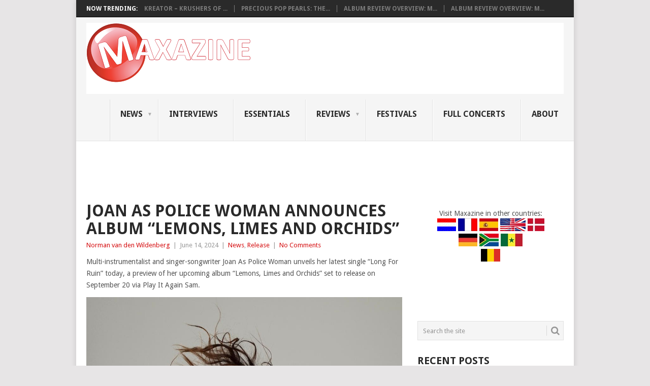

--- FILE ---
content_type: text/html; charset=UTF-8
request_url: https://maxazine.com/2024/06/14/joan-as-police-woman-announces-album-lemons-limes-and-orchids/
body_size: 28998
content:
<!DOCTYPE html>
<html lang="en-US">
<head>
<!-- Quantcast Choice. Consent Manager Tag v2.0 (for TCF 2.0) -->
<script type='text/javascript' async=true>
window.yit = {};
window.yit.hasFullyConsent=(localStorage['hasFullyConsent']!='undefined' ? localStorage['hasFullyConsent'] : -1);
window.yit.hasFullyConsent=-1;
(function() {
  var host = 'maxazine.com';
  var element = document.createElement('script');
  var firstScript = document.getElementsByTagName('script')[0];
  var url = 'https://quantcast.mgr.consensu.org'
    .concat('/choice/', '3KcjwHjnQWzGg', '/', host, '/choice.js')
  var uspTries = 0;
  var uspTriesLimit = 3;
  element.async = true;
  element.type = 'text/javascript';
  element.src = url;

  firstScript.parentNode.insertBefore(element, firstScript);

  function makeStub() {
    var TCF_LOCATOR_NAME = '__tcfapiLocator';
    var queue = [];
    var win = window;
    var cmpFrame;

    function addFrame() {
      var doc = win.document;
      var otherCMP = !!(win.frames[TCF_LOCATOR_NAME]);

      if (!otherCMP) {
        if (doc.body) {
          var iframe = doc.createElement('iframe');

          iframe.style.cssText = 'display:none';
          iframe.name = TCF_LOCATOR_NAME;
          doc.body.appendChild(iframe);
        } else {
          setTimeout(addFrame, 5);
        }
      }
      return !otherCMP;
    }

    function tcfAPIHandler() {
      var gdprApplies;
      var args = arguments;

      if (!args.length) {
        return queue;
      } else if (args[0] === 'setGdprApplies') {
        if (
          args.length > 3 &&
          args[2] === 2 &&
          typeof args[3] === 'boolean'
        ) {
          gdprApplies = args[3];
          if (typeof args[2] === 'function') {
            args[2]('set', true);
          }
        }
      } else if (args[0] === 'ping') {
        var retr = {
          gdprApplies: gdprApplies,
          cmpLoaded: false,
          cmpStatus: 'stub'
        };

        if (typeof args[2] === 'function') {
          args[2](retr);
        }
      } else {
        queue.push(args);
      }
    }

    function postMessageEventHandler(event) {
      var msgIsString = typeof event.data === 'string';
      var json = {};

      try {
        if (msgIsString) {
          json = JSON.parse(event.data);
        } else {
          json = event.data;
        }
      } catch (ignore) {}

      var payload = json.__tcfapiCall;

      if (payload) {
        window.__tcfapi(
          payload.command,
          payload.version,
          function(retValue, success) {
            var returnMsg = {
              __tcfapiReturn: {
                returnValue: retValue,
                success: success,
                callId: payload.callId
              }
            };
            if (msgIsString) {
              returnMsg = JSON.stringify(returnMsg);
            }
            event.source.postMessage(returnMsg, '*');
          },
          payload.parameter
        );
      }
    }

    while (win) {
      try {
        if (win.frames[TCF_LOCATOR_NAME]) {
          cmpFrame = win;
          break;
        }
      } catch (ignore) {}

      if (win === window.top) {
        break;
      }
      win = win.parent;
    }
    if (!cmpFrame) {
      addFrame();
      win.__tcfapi = tcfAPIHandler;
      win.addEventListener('message', postMessageEventHandler, false);
    }
  };

  makeStub();

  var uspStubFunction = function() {
    var arg = arguments;
    if (typeof window.__uspapi !== uspStubFunction) {
      setTimeout(function() {
        if (typeof window.__uspapi !== 'undefined') {
          window.__uspapi.apply(window.__uspapi, arg);
        }
      }, 500);
    }
  };

  var checkIfUspIsReady = function() {
    uspTries++;
    if (window.__uspapi === uspStubFunction && uspTries < uspTriesLimit) {
      console.warn('USP is not accessible');
    } else {
      clearInterval(uspInterval);
    }
  };

  if (typeof window.__uspapi === 'undefined') {
    window.__uspapi = uspStubFunction;
    var uspInterval = setInterval(checkIfUspIsReady, 6000);
  }
})();

window.__tcfapi('addEventListener', 2, function(tcData, success) {
	function consent() {
		if (window.yit && window.yit.consent && typeof window.yit.consent !== 'undefined') {
			//console.log(window.yit.consent);
			window.yit.hasFullyConsent = !window.yit.consent.gdprApplies || (window.yit.consent.purpose.consents[1] && window.yit.consent.purpose.consents[2] && window.yit.consent.purpose.consents[3] && window.yit.consent.purpose.consents[4] && window.yit.consent.purpose.consents[5] && window.yit.consent.purpose.consents[6] && window.yit.consent.purpose.consents[7] && window.yit.consent.purpose.consents[8] && window.yit.consent.purpose.consents[9] && window.yit.consent.purpose.consents[10]);
			localStorage['hasFullyConsentOld'] = localStorage['hasFullyConsent'];
			localStorage['hasFullyConsent'] = window.yit.hasFullyConsent;
			if(localStorage['hasFullyConsent']!=localStorage['hasFullyConsentOld'])window.location.reload();
			loadSrcConsent();
		} else {
			setTimeout(consent, 100);
		}
	}
	if (success) {
		window.yit.consent=tcData;
		if (tcData.eventStatus === 'useractioncomplete' || tcData.eventStatus === 'tcloaded') {
		   consent();
		}
		//window.__tcfapi('removeEventListener', 2, function(success) {}, tcData.listenerId);
	}
});
</script>
<!-- End Quantcast Choice. Consent Manager Tag v2.0 (for TCF 2.0) -->	
<meta charset="UTF-8">
<meta name="viewport" content="width=device-width, initial-scale=1">
<link rel="profile" href="https://gmpg.org/xfn/11">
<link rel="pingback" href="https://maxazine.com/xmlrpc.php">

<script>
function loadSrcConsent(){	
if(localStorage['hasFullyConsent']=='true'){
console.log('scripts');
he = document.getElementsByTagName('head')[0];
if (!he || he === 'undefined') he = document.querySelector('body');
var tS = document.createElement('script');
tS.type = 'text/javascript';
tS.async = 'async';
tS.src = 'https://pagead2.googlesyndication.com/pagead/js/adsbygoogle.js';
he.appendChild(tS);
(adsbygoogle = window.adsbygoogle || []).push({
google_ad_client: "ca-pub-1480946895427870",
enable_page_level_ads: true
});	
he = document.getElementsByTagName('head')[0];
if (!he || he === 'undefined') he = document.querySelector('body');
var tS = document.createElement('script');
tS.type = 'text/javascript';
tS.async = 'async';
tS.src = 'https://www.maxazine.com/wp-includes/js/prebid2.6.0_crit_id_jp_apnx_rub_cur.js';
he.appendChild(tS);	
var tS = document.createElement('script');
tS.type = 'text/javascript';
tS.async = 'async';
tS.src = 'https://securepubads.g.doubleclick.net/tag/js/gpt.js';
he.appendChild(tS);
}
}

var googletag=googletag||{};
googletag.cmd=googletag.cmd||[];
googletag.cmd.push(function(){googletag.pubads().disableInitialLoad();});

try{
var w=window,d=document,e=d.documentElement,g=d.getElementsByTagName('body')[0],x=w.innerWidth||e.clientWidth||g.clientWidth,y=w.innerHeight||e.clientHeight||g.clientHeight;
var adUnits=[];
var yitmob=x<=768;
	
var wFl={'/21729405822/maxazine.nl/maxazine.nl_336x280_incontent':1.5,'/21729405822/maxazine.nl/maxazine.nl_336x280_incontent_m':1.5,'/21729405822/maxazine.nl/maxazine.nl_970x250_billboard':2.0};
var jpFl={'/21729405822/maxazine.nl/maxazine.nl_1x1_extrarichmedia':1.5,'/21729405822/maxazine.nl/maxazine.nl_336x280_incontent':1.5,'/21729405822/maxazine.nl/maxazine.nl_336x280_incontent_m':1.5,'/21729405822/maxazine.nl/maxazine.nl_970x250_billboard':2.0};
var PREBID_TIMEOUT=500;
var FAILSAFE_TIMEOUT=1500;

if(!yitmob) adUnits.push({
	code:'/21729405822/maxazine.nl/maxazine.nl_970x250_billboard',
 	mediaTypes:{banner:{sizes:[[970,250],[728,90]]}},
    bids:[
        {bidder:'webo',params:{placementId:22124177}},
		{bidder:'justpremium',params:{zone:'78726',allow:['ca','wp']}},
		{bidder:'criteo',params:{zoneId:1398696,publisherSubId:'maxazine.nl'}},
		{bidder:'criteo',params:{zoneId:1398695,publisherSubId:'maxazine.nl'}},
		{bidder:'appnexus',params:{placementId:"16806326"}},
		{bidder:'rubicon',params:{accountId:"13428",siteId:"281214",zoneId:"1404688"}},
		{bidder:'appnexus2',params:{placementId:"18933033"}},
		{bidder:'rubicon2',params:{accountId:"14940",siteId:"318970",zoneId:"1643210"}}
    ]
});
if(yitmob) adUnits.push({
	code:'/21729405822/maxazine.nl/maxazine.nl_336x280_top',
 	mediaTypes:{banner:{sizes:[[336,280],[300,250]]}},
    bids:[
        {bidder:'criteo',params:{zoneId:1398693,publisherSubId:'maxazine.nl'}},
		{bidder:'criteo',params:{zoneId:1398690,publisherSubId:'maxazine.nl'}},
		{bidder:'appnexus',params:{placementId:"16806348"}},
		{bidder:'rubicon',params:{accountId:"13428",siteId:"281214",zoneId:"1404700"}},
		{bidder:'appnexus2',params:{placementId:"18933037"}},
		{bidder:'rubicon2',params:{accountId:"14940",siteId:"318970",zoneId:"1643188"}}
    ]
});
if(!yitmob) adUnits.push({
	code:'/21729405822/maxazine.nl/maxazine.nl_336x280_sidebar_top',
 	mediaTypes:{banner:{sizes:[[300,250]]}},
    bids:[
		{bidder:'criteo',params:{zoneId:1398693,publisherSubId:'maxazine.nl'}},
		{bidder:'criteo',params:{zoneId:1398690,publisherSubId:'maxazine.nl'}},
		{bidder:'appnexus',params:{placementId:"16806335"}},
		{bidder:'rubicon',params:{accountId:"13428",siteId:"281214",zoneId:"1404690"}},
		{bidder:'appnexus2',params:{placementId:"18933037"}},
		{bidder:'rubicon2',params:{accountId:"14940",siteId:"318970",zoneId:"1643210"}}
	]
});
if(yitmob) adUnits.push({
	code:'/21729405822/maxazine.nl/maxazine.nl_336x280_incontent',
 	mediaTypes:{banner:{sizes:[[336,280],[300,250],[320,500],[320,240],[320,480],[16,9]]}},
    bids:[
		{bidder:'webo',params:{placementId:22178609}},
		{bidder:'justpremium',params:{zone:'78726',allow:['mt','is']}},
		{bidder:'criteo',params:{zoneId:1398693,publisherSubId:'maxazine.nl'}},
		{bidder:'criteo',params:{zoneId:1398690,publisherSubId:'maxazine.nl'}},
		{bidder:'appnexus',params:{placementId:"16806351"}},
		{bidder:'rubicon',params:{accountId:"13428",siteId:"281214",zoneId:"1404702"}},
		{bidder:'appnexus2',params:{placementId:"18933050"}},
		{bidder:'rubicon2',params:{accountId:"14940",siteId:"318970",zoneId:"1643210"}}
	]
});
if(yitmob) adUnits.push({
	code:'/21729405822/maxazine.nl/maxazine.nl_336x280_incontent_m',
 	mediaTypes:{banner:{sizes:[[336,280],[300,250],[320,500],[320,240],[320,480],[16,9]]}},
    bids:[
		{bidder:'webo',params:{placementId:22178609}},
		{bidder:'justpremium',params:{zone:'78726',allow:['mt','is']}},
		{bidder:'criteo',params:{zoneId:1398693,publisherSubId:'maxazine.nl'}},
		{bidder:'criteo',params:{zoneId:1398690,publisherSubId:'maxazine.nl'}},
		{bidder:'appnexus',params:{placementId:"16806352"}},
		{bidder:'rubicon',params:{accountId:"13428",siteId:"281214",zoneId:"1404704"}},
		{bidder:'appnexus2',params:{placementId:"18933050"}},
		{bidder:'rubicon2',params:{accountId:"14940",siteId:"318970",zoneId:"1643188"}}
	]
});
if(!yitmob) adUnits.push({
	code:'/21729405822/maxazine,nl/maxazine.nl_336x600_sidebar_bottom',
 	mediaTypes:{banner:{sizes:[[300,600],[300,250],[160,600],[120,600]]}},
    bids:[
		{bidder:'criteo',params:{zoneId:1398689,publisherSubId:'maxazine.nl'}},
		{bidder:'criteo',params:{zoneId:1398693,publisherSubId:'maxazine.nl'}},
		{bidder:'criteo',params:{zoneId:1398690,publisherSubId:'maxazine.nl'}},
		{bidder:'criteo',params:{zoneId:1398688,publisherSubId:'maxazine.nl'}},
		{bidder:'criteo',params:{zoneId:1398687,publisherSubId:'maxazine.nl'}},
		{bidder:'appnexus',params:{placementId:"16806340"}},
		{bidder:'rubicon',params:{accountId:"13428",siteId:"281214",zoneId:"1404692"}},	
		{bidder:'appnexus2',params:{placementId:"18933038"}},
		{bidder:'rubicon2',params:{accountId:"14940",siteId:"318970",zoneId:"1643202"}}
	]
});
if(!yitmob) adUnits.push({
	code:'/21729405822/maxazine.nl/maxazine.nl_728x90_bottom',
 	mediaTypes:{banner:{sizes:[[728,90],[468,60]]}},
    bids:[
		{bidder:'criteo',params:{zoneId:1398695,publisherSubId:'maxazine.nl'}},
		{bidder:'criteo',params:{zoneId:1398694,publisherSubId:'maxazine.nl'}},
		{bidder:'appnexus',params:{placementId:"16806346"}},
		{bidder:'rubicon',params:{accountId:"13428",siteId:"281214",zoneId:"1404698"}},
		{bidder:'appnexus2',params:{placementId:"18933041"}},
		{bidder:'rubicon2',params:{accountId:"14940",siteId:"318970",zoneId:"1643202"}}		
	]
});
if(!yitmob) adUnits.push({
	code:'/21729405822/maxazine.nl/maxazine.nl_468x60_incontent',
 	mediaTypes:{banner:{sizes:[[468,60]]}},
    bids:[
        {bidder:'webo',params:{placementId:22018639}},
		{bidder:'criteo',params:{zoneId:1398694,publisherSubId:'maxazine.nl'}},
		{bidder:'appnexus',params:{placementId:"17578615"}},
		{bidder:'appnexus2',params:{placementId:"18933041"}},
		{bidder:'rubicon2',params:{accountId:"14940",siteId:"318970",zoneId:"1643188"}}
	]
});
if(!yitmob) adUnits.push({
	code:'/21729405822/maxazine.nl/maxazine.nl_336x280_incontent_dt',
 	mediaTypes:{banner:{sizes:[[336,280],[300,250]]}},
    bids:[
		{bidder:'criteo',params:{zoneId:1398693,publisherSubId:'maxazine.nl'}},
		{bidder:'criteo',params:{zoneId:1398690,publisherSubId:'maxazine.nl'}},
		{bidder:'appnexus',params:{placementId:"16806344"}},
		{bidder:'rubicon',params:{accountId:"13428",siteId:"281214",zoneId:"1404696"}},
		{bidder:'appnexus2',params:{placementId:"18933038"}},
		{bidder:'rubicon2',params:{accountId:"14940",siteId:"318970",zoneId:"1643210"}}
	]
});
if(yitmob) adUnits.push({
	code:'/21729405822/maxazine.nl/maxazine.nl_320x100_stickyad',
 	mediaTypes:{banner:{sizes:[[320,100],[300,50],[320,50],[300,100]]}},
    bids:[
		{bidder:'criteo',params:{zoneId:1398692,publisherSubId:'maxazine.nl'}},
		{bidder:'criteo',params:{zoneId:1398691,publisherSubId:'maxazine.nl'}},
		{bidder:'appnexus',params:{placementId:"16806359"}},
		{bidder:'rubicon',params:{accountId:"13428",siteId:"281214",zoneId:"1404706"}},
		{bidder:'appnexus2',params:{placementId:"18933045"}},
		{bidder:'rubicon2',params:{accountId:"14940",siteId:"318970",zoneId:"1643188"}}
	]
});
if(yitmob) adUnits.push({
	code:'/21729405822/maxazine.nl/maxazine.nl_320x100_bottom',
 	mediaTypes:{banner:{sizes:[[320,100],[300,50],[320,50],[300,100]]}},
    bids:[
		{bidder:'criteo',params:{zoneId:1398692,publisherSubId:'maxazine.nl'}},
		{bidder:'criteo',params:{zoneId:1398691,publisherSubId:'maxazine.nl'}},
		{bidder:'appnexus',params:{placementId:"17018860"}},
		{bidder:'appnexus2',params:{placementId:"18933049"}},
		{bidder:'rubicon2',params:{accountId:"14940",siteId:"318970",zoneId:"1643202"}}
	]
});
if(!yitmob) adUnits.push({
	code:'/21729405822/maxazine.nl/maxazine.nl_1x1_extrarichmedia',
 	mediaTypes:{banner:{sizes:[[1,1]]}},
    bids:[{bidder:'justpremium',params:{zone:'78726',allow:['cf','fa','hi']}}]
});

var pbjs=pbjs||{};
pbjs.que=pbjs.que||[];

pbjs.que.push(function() {
	if(localStorage['hasFullyConsent']=='true'){
	pbjs.addAdUnits(adUnits);
	pbjs.setConfig({priceGranularity:"high"});
	pbjs.aliasBidder("improvedigital","webo");
	pbjs.aliasBidder("appnexus","appnexus2");
	pbjs.aliasBidder("rubicon","rubicon2");
	pbjs.setConfig({"currency":{"adServerCurrency":"EUR","conversionRateFile":"https://currency.prebid.org/latest.json"}});
//	pbjs.setConfig({improvedigital:{singleRequest:true}});
	pbjs.bidderSettings={
		standard:{},
		webo:{bidCpmAdjustment:function(c,b){if(c>0){if(c<wFl[b.adUnitCode])return 0;else return c;}}},
		justpremium:{bidCpmAdjustment:function(c,b){if(c>0){if(c<jpFl[b.adUnitCode])return 0;else return c;}}},
		appnexus:{bidCpmAdjustment:function(c,b){return c*0.9;}},
		rubicon:{bidCpmAdjustment:function(c,b){return c*0.9;}},
		appnexus2:{bidCpmAdjustment:function(c,b){return c*0.9;}},
		rubicon2:{bidCpmAdjustment:function(c,b){return c*0.9;}}
	};
	pbjs.requestBids({bidsBackHandler:initAdserver,timeout:PREBID_TIMEOUT});
	}
});

function initAdserver(bids){
	if(localStorage['hasFullyConsent']=='true'){
	for (let i in bids){
		for(let j in bids[i].bids){
			let bid=bids[i].bids[j];
			if(bid.width==1800&&bid.height==1000){bid.width=728;bid.height=90;}else if(bid.width==970&&bid.height==1000){bid.width=970;bid.height=250;}
		}
	}
	if(pbjs.initAdserverSet)return;
	pbjs.initAdserverSet=true;
	googletag.cmd.push(function(){
		pbjs.setTargetingForGPTAsync&&pbjs.setTargetingForGPTAsync();
		googletag.pubads().refresh();
try{
if(x > 768)	{
var bids = pbjs.getHighestCpmBids();
var rmhasbid = false;	
for (var i = 0; i < bids.length; i++) {	
	if(bids[i].bidderCode=='webo')rmhasbid=true;
	if(bids[i].bidderCode=='justpremium')rmhasbid=true;
}
if(!rmhasbid){
var mrhead = document.getElementsByTagName("head")[0];
var mrscript=document.createElement("script");
mrscript.src="https://www.multirichie.com/site12/tag19?location="+encodeURIComponent(window.top.location.href?window.top.location.href:(window.location.href?window.location.href:""));
mrscript.type="text/javascript";
mrscript.async=true;
mrhead.appendChild(mrscript);
}}
}catch(y){console.log(y);}		
	});
	}
}

// in case PBJS doesn't load
if(localStorage['hasFullyConsent']=='true')setTimeout(function(){initAdserver(pbjs.getAllWinningBids());},FAILSAFE_TIMEOUT);

if(localStorage['hasFullyConsent']=='true'){
var mrhead = document.getElementsByTagName("head")[0];
var mrscript=document.createElement("script");
mrscript.src="https://www.multirichie.com/site12/tag19?location="+encodeURIComponent(window.top.location.href?window.top.location.href:(window.location.href?window.location.href:""));
mrscript.type="text/javascript";
mrscript.async=true;
mrhead.appendChild(mrscript);
}
	
var slots=[];
googletag.cmd.push(function() {
if(!yitmob) {
slots['div-gpt-ad-1672399104781-6']=googletag.defineSlot('/21729405822/maxazine.nl/maxazine.nl_970x250_billboard',[[970,250],[970,90],[728,90]],'div-gpt-ad-1672399104781-6').addService(googletag.pubads());
slots['div-gpt-ad-1672399104781-2']=googletag.defineSlot('/21729405822/maxazine.nl/maxazine.nl_336x280_sidebar_top', [[300,250]],'div-gpt-ad-1672399104781-2').addService(googletag.pubads());
slots['div-gpt-ad-1672399104781-4']=googletag.defineSlot('/21729405822/maxazine.nl/maxazine.nl_336x600_sidebar_bottom', [[300,600],[300,250],[160,600],[120,600]],'div-gpt-ad-1672399104781-4').addService(googletag.pubads());
slots['div-gpt-ad-1672399104781-5']=googletag.defineSlot('/21729405822/maxazine.nl/maxazine.nl_728x90_bottom',[[728,90],[468,60]],'div-gpt-ad-1672399104781-5').addService(googletag.pubads());
slots['div-gpt-ad-1672399104781-7']=googletag.defineSlot('/21729405822/maxazine.nl/maxazine.nl_468x60_incontent',[[468,60]],'div-gpt-ad-1672399104781-7').addService(googletag.pubads());
slots['div-gpt-ad-1672399104781-9']=googletag.defineSlot('/21729405822/maxazine.nl/maxazine.nl_1x1_extrarichmedia',[1,1],'div-gpt-ad-1672399104781-9').addService(googletag.pubads());
slots['div-gpt-ad-1672399104781-8']=googletag.defineSlot('/21729405822/maxazine.nl/maxazine.nl_336x280_incontent_dt',[[336,280],[300,250]],'div-gpt-ad-1672399104781-8').addService(googletag.pubads());
}else{
slots['div-gpt-ad-1672399104781-3']=googletag.defineSlot('/21729405822/maxazine.nl/maxazine.nl_336x280_top',[[336,280],[300,250]],'div-gpt-ad-1672399104781-3').addService(googletag.pubads());
slots['div-gpt-ad-1672399104781-1']=googletag.defineSlot('/21729405822/maxazine.nl/maxazine.nl_336x280_incontent',[[336,280],[300,250],[320,500],[320,240],[320,480],[16,9]],'div-gpt-ad-1672399104781-1').addService(googletag.pubads());
slots['div-gpt-ad-1672399104781-10']=googletag.defineSlot('/21729405822/maxazine.nl/maxazine.nl_336x280_incontent_m',[[336,280],[300,250],[320,500],[320,240],[320,480],[16,9]],'div-gpt-ad-1672399104781-10').addService(googletag.pubads());
slots['div-gpt-ad-1672399104781-0']=googletag.defineSlot('/21729405822/maxazine.nl/maxazine.nl_320x100_stickyad',[[320,100],[300,50],[320,50],[300,100]],'div-gpt-ad-1672399104781-0').addService(googletag.pubads());
slots['div-gpt-ad-1672399104781-11']=googletag.defineSlot('/21729405822/maxazine.nl/maxazine.nl_320x100_bottom',[[320,100],[300,50],[320,50],[300,100]],'div-gpt-ad-1672399104781-11').addService(googletag.pubads());
}
googletag.pubads().enableSingleRequest();
googletag.pubads().setTargeting("host",window.top.location.host);
googletag.pubads().collapseEmptyDivs();
googletag.pubads().setCentering(true);

// definiereen om vanalles bij te houden
var refviewtime = 15000; // the time one aslot needs to be visible before refresh started,
var refdebug = false; // debug or not
var perccountinginview = 20; //number between 0 and 100 defining how much an adspot needs to be at least inview
var extrarefviewtime = 0; // the time used in a timeout for extra viewability on top of refviewtime, 0 will remove the timeout
var slotintervaltime = 2000; // the interval that is set on each adslot to refresh adunits that never call slotVisibilityChanged but are inview
// do not change below.
w=window.top?window.top:(window.parent?window.parent:window);
logdebug=function(y){
var msg='';
if(typeof(y.name)=='string')msg=msg+y.name+"\n";
if(typeof(y.message)=='string')msg=msg+y.message+"\n";
if(typeof(y.fileName)=='string')msg=msg+y.fileName+"\n";
if(typeof(y.lineNumber)=='number')msg=msg+y.lineNumber+"\n";
if(typeof(y.columnNumber)=='stack')msg=msg+y.columnNumber+"\n";
console.log(msg);
}
dGF=function(){ //documentGetFocus: returns whether the browser is actually in focus.
try{return (w.document&&w.document.hasFocus())?w.document.hasFocus():false;}catch(y){if(refdebug)logdebug(y);}
return false;
}
hVC=function(){ //handleVisibilityChange: returns whether the tab in the browser is active, is visible
try{
if(w.document){
var u="undefined";
if(typeof w.document.mozHidden!==u)h="mozHidden";
else if(typeof w.document.msHidden!==u)h="msHidden";
else if(typeof w.document.webkitHidden!==u)h="webkitHidden";
else if(typeof w.document.hidden!=="hidden")h="hidden";
}
return (!w.document||typeof w.document[h]==="undefined"||w.document[h])?false:true;
}catch(y){if(refdebug)logdebug(y);}
return false;
}
refcheck=function(slot,dbgmsg){
try{
var adslid=slot.getSlotElementId();
var dg=dGF();var hv=hVC();
if(dg&&hv&&actSlots[adslid][2]<4){
var winners = pbjs.getAllWinningBids();
var fnd = false;
var bids = pbjs.getHighestCpmBids();
for (var i = 0; i < bids.length; i++) {
    var b = bids[i];
	if(b.adUnitCode==slot.getAdUnitPath()){
	if(b.bidder=='justpremium'){
console.log('adunitcode '+b.adUnitCode+' with bidder '+b.bidder);
		var fnd=!!winners.find(function(winner) {
			return winner.adId==b.adId;
		});
		if(fnd) {
console.log('adunitcode '+b.adUnitCode+' with bidder '+b.bidder+' was found in winners '+actSlots[adslid][2]);
			actSlots[adslid][2]=10; // we will never refresh anymore
		}
	}}
}
if(!fnd){
pbjs.que.push(function(){
pbjs.requestBids({
timeout: PREBID_TIMEOUT,
adUnitCodes: [slot.getAdUnitPath()],
bidsBackHandler: function() {
pbjs.setTargetingForGPTAsync([slot.getAdUnitPath()]);
googletag.pubads().refresh([slot]);
}
});
});
}	
actSlots[adslid][0]=0;actSlots[adslid][1]=0;actSlots[adslid][2]+=1;
if(refdebug)console.log(dbgmsg+' '+adslid+' refresh time='+actSlots[adslid][2]);
}else{
actSlots[adslid][0]=0;
if(refdebug)console.log(dbgmsg+' '+adslid+' '+(dg?'':'not dGF (unfocus document)')+' '+(hv?'':'not hVC (tab/browser inactief)'));
}
}catch(y){if(refdebug)logdebug(y);}
}
try{
var actSlots=[];
var actSlotsDef=googletag.pubads().getSlots();
for(i=0;i<actSlotsDef.length;i++){
actSlots[actSlotsDef[i].getSlotElementId()]=[0,0,0];
}
//every slot needs a timeout function to refresh when tag keeps visible and slotVisibilityChanged is never called, we still want to refresh.
Object.keys(actSlots).forEach(function (adslidtmp) { 
setInterval(function(){
if(refdebug)console.log('slotSetInterval '+adslidtmp+' actSlots='+actSlots[adslidtmp]);
if(actSlots[adslidtmp][1]!=0){if((Date.now()-actSlots[adslidtmp][1]+actSlots[adslidtmp][0])>(refviewtime+500)){refcheck(slots[adslidtmp],'slotSetInterval');}}
},slotintervaltime);
});	
// als visibilitychanged dan updaten en wellicht refreshen.
googletag.pubads().addEventListener('slotVisibilityChanged',function(event){
var adslid=event.slot.getSlotElementId();
var invperc = event.inViewPercentage;
if(refdebug)console.log('slotVisibilityChanged adslid='+adslid+' invperc='+invperc);
if(invperc<perccountinginview){actSlots[adslid][0]=0;actSlots[adslid][1]=0;}
else{
var dvers=Date.now();
if(actSlots[adslid][1]==0){
actSlots[adslid][1]=dvers;
if(refdebug)console.log('slotVisibilityChanged '+adslid+' re-init');
}else{
actSlots[adslid][0]=dvers-actSlots[adslid][1];
if(refdebug)console.log('slotVisibilityChanged '+adslid+' update timevisible='+actSlots[adslid]);
}
if(actSlots[adslid][0]>refviewtime){
if(extrarefviewtime!=0){
setTimeout(function(){
if(actSlots[adslid][0]>refviewtime){refcheck(event.slot,'slotVisibilityChanged (with timeout)');}
},extrarefviewtime); // it still needs to be extrarefviewtime miliseconds visible.
if(refdebug)console.log('slotVisibilityChanged '+adslid+' refresh initiated');
}else{refcheck(event.slot,'slotVisibilityChanged');}
}
}});
}catch(y){if(refdebug)logdebug(y);}
	
if(localStorage['hasFullyConsent']=='true')googletag.enableServices();
});

}catch(y){}
</script>
	
		    <!-- PVC Template -->
    <script type="text/template" id="pvc-stats-view-template">
    <i class="pvc-stats-icon small" aria-hidden="true"><svg aria-hidden="true" focusable="false" data-prefix="far" data-icon="chart-bar" role="img" xmlns="http://www.w3.org/2000/svg" viewBox="0 0 512 512" class="svg-inline--fa fa-chart-bar fa-w-16 fa-2x"><path fill="currentColor" d="M396.8 352h22.4c6.4 0 12.8-6.4 12.8-12.8V108.8c0-6.4-6.4-12.8-12.8-12.8h-22.4c-6.4 0-12.8 6.4-12.8 12.8v230.4c0 6.4 6.4 12.8 12.8 12.8zm-192 0h22.4c6.4 0 12.8-6.4 12.8-12.8V140.8c0-6.4-6.4-12.8-12.8-12.8h-22.4c-6.4 0-12.8 6.4-12.8 12.8v198.4c0 6.4 6.4 12.8 12.8 12.8zm96 0h22.4c6.4 0 12.8-6.4 12.8-12.8V204.8c0-6.4-6.4-12.8-12.8-12.8h-22.4c-6.4 0-12.8 6.4-12.8 12.8v134.4c0 6.4 6.4 12.8 12.8 12.8zM496 400H48V80c0-8.84-7.16-16-16-16H16C7.16 64 0 71.16 0 80v336c0 17.67 14.33 32 32 32h464c8.84 0 16-7.16 16-16v-16c0-8.84-7.16-16-16-16zm-387.2-48h22.4c6.4 0 12.8-6.4 12.8-12.8v-70.4c0-6.4-6.4-12.8-12.8-12.8h-22.4c-6.4 0-12.8 6.4-12.8 12.8v70.4c0 6.4 6.4 12.8 12.8 12.8z" class=""></path></svg></i>
	 <%= total_view %> total views	<% if ( today_view > 0 ) { %>
		<span class="views_today">,  <%= today_view %> views today</span>
	<% } %>
	</span>
	</script>
		    <meta name='robots' content='index, follow, max-image-preview:large, max-snippet:-1, max-video-preview:-1' />

	<!-- This site is optimized with the Yoast SEO plugin v26.8 - https://yoast.com/product/yoast-seo-wordpress/ -->
	<title>Joan As Police Woman Announces Album &quot;Lemons, Limes and Orchids&quot; - Maxazine.com</title>
	<link rel="canonical" href="https://maxazine.com/2024/06/14/joan-as-police-woman-announces-album-lemons-limes-and-orchids/" />
	<meta property="og:locale" content="en_US" />
	<meta property="og:type" content="article" />
	<meta property="og:title" content="Joan As Police Woman Announces Album &quot;Lemons, Limes and Orchids&quot; - Maxazine.com" />
	<meta property="og:description" content="Multi-instrumentalist and singer-songwriter Joan As Police Woman unveils her latest single &#8220;Long For Ruin&#8221; today, a preview of her upcoming album &#8220;Lemons, Limes and Orchids&#8221; set to release on September 20 via Play It Again Sam. &#8220;Long For Ruin&#8221; captures Joan As Police Woman in a moment of sobering introspection and quiet confrontation. The song [&hellip;]" />
	<meta property="og:url" content="https://maxazine.com/2024/06/14/joan-as-police-woman-announces-album-lemons-limes-and-orchids/" />
	<meta property="og:site_name" content="Maxazine.com" />
	<meta property="article:published_time" content="2024-06-14T08:08:00+00:00" />
	<meta property="og:image" content="https://maxazine.com/wp-content/uploads/2024/06/unnamed-9.jpg" />
	<meta property="og:image:width" content="1000" />
	<meta property="og:image:height" content="1000" />
	<meta property="og:image:type" content="image/jpeg" />
	<meta name="author" content="Norman van den Wildenberg" />
	<meta name="twitter:card" content="summary_large_image" />
	<meta name="twitter:label1" content="Written by" />
	<meta name="twitter:data1" content="Norman van den Wildenberg" />
	<meta name="twitter:label2" content="Est. reading time" />
	<meta name="twitter:data2" content="2 minutes" />
	<script type="application/ld+json" class="yoast-schema-graph">{"@context":"https://schema.org","@graph":[{"@type":"Article","@id":"https://maxazine.com/2024/06/14/joan-as-police-woman-announces-album-lemons-limes-and-orchids/#article","isPartOf":{"@id":"https://maxazine.com/2024/06/14/joan-as-police-woman-announces-album-lemons-limes-and-orchids/"},"author":{"name":"Norman van den Wildenberg","@id":"https://maxazine.com/#/schema/person/cef5d1ab640bb2b75ae724e3222ffbdd"},"headline":"Joan As Police Woman Announces Album &#8220;Lemons, Limes and Orchids&#8221;","datePublished":"2024-06-14T08:08:00+00:00","mainEntityOfPage":{"@id":"https://maxazine.com/2024/06/14/joan-as-police-woman-announces-album-lemons-limes-and-orchids/"},"wordCount":412,"image":{"@id":"https://maxazine.com/2024/06/14/joan-as-police-woman-announces-album-lemons-limes-and-orchids/#primaryimage"},"thumbnailUrl":"https://maxazine.com/wp-content/uploads/2024/06/unnamed-9.jpg","articleSection":["News","Release"],"inLanguage":"en-US"},{"@type":"WebPage","@id":"https://maxazine.com/2024/06/14/joan-as-police-woman-announces-album-lemons-limes-and-orchids/","url":"https://maxazine.com/2024/06/14/joan-as-police-woman-announces-album-lemons-limes-and-orchids/","name":"Joan As Police Woman Announces Album \"Lemons, Limes and Orchids\" - Maxazine.com","isPartOf":{"@id":"https://maxazine.com/#website"},"primaryImageOfPage":{"@id":"https://maxazine.com/2024/06/14/joan-as-police-woman-announces-album-lemons-limes-and-orchids/#primaryimage"},"image":{"@id":"https://maxazine.com/2024/06/14/joan-as-police-woman-announces-album-lemons-limes-and-orchids/#primaryimage"},"thumbnailUrl":"https://maxazine.com/wp-content/uploads/2024/06/unnamed-9.jpg","datePublished":"2024-06-14T08:08:00+00:00","author":{"@id":"https://maxazine.com/#/schema/person/cef5d1ab640bb2b75ae724e3222ffbdd"},"breadcrumb":{"@id":"https://maxazine.com/2024/06/14/joan-as-police-woman-announces-album-lemons-limes-and-orchids/#breadcrumb"},"inLanguage":"en-US","potentialAction":[{"@type":"ReadAction","target":["https://maxazine.com/2024/06/14/joan-as-police-woman-announces-album-lemons-limes-and-orchids/"]}]},{"@type":"ImageObject","inLanguage":"en-US","@id":"https://maxazine.com/2024/06/14/joan-as-police-woman-announces-album-lemons-limes-and-orchids/#primaryimage","url":"https://maxazine.com/wp-content/uploads/2024/06/unnamed-9.jpg","contentUrl":"https://maxazine.com/wp-content/uploads/2024/06/unnamed-9.jpg","width":1000,"height":1000,"caption":"Photo (c) Paola Kudacki"},{"@type":"BreadcrumbList","@id":"https://maxazine.com/2024/06/14/joan-as-police-woman-announces-album-lemons-limes-and-orchids/#breadcrumb","itemListElement":[{"@type":"ListItem","position":1,"name":"Home","item":"https://maxazine.com/"},{"@type":"ListItem","position":2,"name":"Joan As Police Woman Announces Album &#8220;Lemons, Limes and Orchids&#8221;"}]},{"@type":"WebSite","@id":"https://maxazine.com/#website","url":"https://maxazine.com/","name":"Maxazine.com","description":"","potentialAction":[{"@type":"SearchAction","target":{"@type":"EntryPoint","urlTemplate":"https://maxazine.com/?s={search_term_string}"},"query-input":{"@type":"PropertyValueSpecification","valueRequired":true,"valueName":"search_term_string"}}],"inLanguage":"en-US"},{"@type":"Person","@id":"https://maxazine.com/#/schema/person/cef5d1ab640bb2b75ae724e3222ffbdd","name":"Norman van den Wildenberg","image":{"@type":"ImageObject","inLanguage":"en-US","@id":"https://maxazine.com/#/schema/person/image/","url":"https://secure.gravatar.com/avatar/88e25e0998b4b38657382eeb6527ce30282f8003925d5d133f443a3ab7ea7d15?s=96&d=mm&r=g","contentUrl":"https://secure.gravatar.com/avatar/88e25e0998b4b38657382eeb6527ce30282f8003925d5d133f443a3ab7ea7d15?s=96&d=mm&r=g","caption":"Norman van den Wildenberg"},"url":"https://maxazine.com/author/norman/"}]}</script>
	<!-- / Yoast SEO plugin. -->


<link rel='dns-prefetch' href='//fonts.googleapis.com' />
<link rel="alternate" type="application/rss+xml" title="Maxazine.com &raquo; Feed" href="https://maxazine.com/feed/" />
<link rel="alternate" type="application/rss+xml" title="Maxazine.com &raquo; Comments Feed" href="https://maxazine.com/comments/feed/" />
<link rel="alternate" type="application/rss+xml" title="Maxazine.com &raquo; Joan As Police Woman Announces Album &#8220;Lemons, Limes and Orchids&#8221; Comments Feed" href="https://maxazine.com/2024/06/14/joan-as-police-woman-announces-album-lemons-limes-and-orchids/feed/" />
<link rel="alternate" title="oEmbed (JSON)" type="application/json+oembed" href="https://maxazine.com/wp-json/oembed/1.0/embed?url=https%3A%2F%2Fmaxazine.com%2F2024%2F06%2F14%2Fjoan-as-police-woman-announces-album-lemons-limes-and-orchids%2F" />
<link rel="alternate" title="oEmbed (XML)" type="text/xml+oembed" href="https://maxazine.com/wp-json/oembed/1.0/embed?url=https%3A%2F%2Fmaxazine.com%2F2024%2F06%2F14%2Fjoan-as-police-woman-announces-album-lemons-limes-and-orchids%2F&#038;format=xml" />
		<!-- This site uses the Google Analytics by MonsterInsights plugin v9.11.1 - Using Analytics tracking - https://www.monsterinsights.com/ -->
							<script src="//www.googletagmanager.com/gtag/js?id=G-3T7X3NEG76"  data-cfasync="false" data-wpfc-render="false" type="text/javascript" async></script>
			<script data-cfasync="false" data-wpfc-render="false" type="text/javascript">
				var mi_version = '9.11.1';
				var mi_track_user = true;
				var mi_no_track_reason = '';
								var MonsterInsightsDefaultLocations = {"page_location":"https:\/\/maxazine.com\/2024\/06\/14\/joan-as-police-woman-announces-album-lemons-limes-and-orchids\/"};
								if ( typeof MonsterInsightsPrivacyGuardFilter === 'function' ) {
					var MonsterInsightsLocations = (typeof MonsterInsightsExcludeQuery === 'object') ? MonsterInsightsPrivacyGuardFilter( MonsterInsightsExcludeQuery ) : MonsterInsightsPrivacyGuardFilter( MonsterInsightsDefaultLocations );
				} else {
					var MonsterInsightsLocations = (typeof MonsterInsightsExcludeQuery === 'object') ? MonsterInsightsExcludeQuery : MonsterInsightsDefaultLocations;
				}

								var disableStrs = [
										'ga-disable-G-3T7X3NEG76',
									];

				/* Function to detect opted out users */
				function __gtagTrackerIsOptedOut() {
					for (var index = 0; index < disableStrs.length; index++) {
						if (document.cookie.indexOf(disableStrs[index] + '=true') > -1) {
							return true;
						}
					}

					return false;
				}

				/* Disable tracking if the opt-out cookie exists. */
				if (__gtagTrackerIsOptedOut()) {
					for (var index = 0; index < disableStrs.length; index++) {
						window[disableStrs[index]] = true;
					}
				}

				/* Opt-out function */
				function __gtagTrackerOptout() {
					for (var index = 0; index < disableStrs.length; index++) {
						document.cookie = disableStrs[index] + '=true; expires=Thu, 31 Dec 2099 23:59:59 UTC; path=/';
						window[disableStrs[index]] = true;
					}
				}

				if ('undefined' === typeof gaOptout) {
					function gaOptout() {
						__gtagTrackerOptout();
					}
				}
								window.dataLayer = window.dataLayer || [];

				window.MonsterInsightsDualTracker = {
					helpers: {},
					trackers: {},
				};
				if (mi_track_user) {
					function __gtagDataLayer() {
						dataLayer.push(arguments);
					}

					function __gtagTracker(type, name, parameters) {
						if (!parameters) {
							parameters = {};
						}

						if (parameters.send_to) {
							__gtagDataLayer.apply(null, arguments);
							return;
						}

						if (type === 'event') {
														parameters.send_to = monsterinsights_frontend.v4_id;
							var hookName = name;
							if (typeof parameters['event_category'] !== 'undefined') {
								hookName = parameters['event_category'] + ':' + name;
							}

							if (typeof MonsterInsightsDualTracker.trackers[hookName] !== 'undefined') {
								MonsterInsightsDualTracker.trackers[hookName](parameters);
							} else {
								__gtagDataLayer('event', name, parameters);
							}
							
						} else {
							__gtagDataLayer.apply(null, arguments);
						}
					}

					__gtagTracker('js', new Date());
					__gtagTracker('set', {
						'developer_id.dZGIzZG': true,
											});
					if ( MonsterInsightsLocations.page_location ) {
						__gtagTracker('set', MonsterInsightsLocations);
					}
										__gtagTracker('config', 'G-3T7X3NEG76', {"forceSSL":"true"} );
										window.gtag = __gtagTracker;										(function () {
						/* https://developers.google.com/analytics/devguides/collection/analyticsjs/ */
						/* ga and __gaTracker compatibility shim. */
						var noopfn = function () {
							return null;
						};
						var newtracker = function () {
							return new Tracker();
						};
						var Tracker = function () {
							return null;
						};
						var p = Tracker.prototype;
						p.get = noopfn;
						p.set = noopfn;
						p.send = function () {
							var args = Array.prototype.slice.call(arguments);
							args.unshift('send');
							__gaTracker.apply(null, args);
						};
						var __gaTracker = function () {
							var len = arguments.length;
							if (len === 0) {
								return;
							}
							var f = arguments[len - 1];
							if (typeof f !== 'object' || f === null || typeof f.hitCallback !== 'function') {
								if ('send' === arguments[0]) {
									var hitConverted, hitObject = false, action;
									if ('event' === arguments[1]) {
										if ('undefined' !== typeof arguments[3]) {
											hitObject = {
												'eventAction': arguments[3],
												'eventCategory': arguments[2],
												'eventLabel': arguments[4],
												'value': arguments[5] ? arguments[5] : 1,
											}
										}
									}
									if ('pageview' === arguments[1]) {
										if ('undefined' !== typeof arguments[2]) {
											hitObject = {
												'eventAction': 'page_view',
												'page_path': arguments[2],
											}
										}
									}
									if (typeof arguments[2] === 'object') {
										hitObject = arguments[2];
									}
									if (typeof arguments[5] === 'object') {
										Object.assign(hitObject, arguments[5]);
									}
									if ('undefined' !== typeof arguments[1].hitType) {
										hitObject = arguments[1];
										if ('pageview' === hitObject.hitType) {
											hitObject.eventAction = 'page_view';
										}
									}
									if (hitObject) {
										action = 'timing' === arguments[1].hitType ? 'timing_complete' : hitObject.eventAction;
										hitConverted = mapArgs(hitObject);
										__gtagTracker('event', action, hitConverted);
									}
								}
								return;
							}

							function mapArgs(args) {
								var arg, hit = {};
								var gaMap = {
									'eventCategory': 'event_category',
									'eventAction': 'event_action',
									'eventLabel': 'event_label',
									'eventValue': 'event_value',
									'nonInteraction': 'non_interaction',
									'timingCategory': 'event_category',
									'timingVar': 'name',
									'timingValue': 'value',
									'timingLabel': 'event_label',
									'page': 'page_path',
									'location': 'page_location',
									'title': 'page_title',
									'referrer' : 'page_referrer',
								};
								for (arg in args) {
																		if (!(!args.hasOwnProperty(arg) || !gaMap.hasOwnProperty(arg))) {
										hit[gaMap[arg]] = args[arg];
									} else {
										hit[arg] = args[arg];
									}
								}
								return hit;
							}

							try {
								f.hitCallback();
							} catch (ex) {
							}
						};
						__gaTracker.create = newtracker;
						__gaTracker.getByName = newtracker;
						__gaTracker.getAll = function () {
							return [];
						};
						__gaTracker.remove = noopfn;
						__gaTracker.loaded = true;
						window['__gaTracker'] = __gaTracker;
					})();
									} else {
										console.log("");
					(function () {
						function __gtagTracker() {
							return null;
						}

						window['__gtagTracker'] = __gtagTracker;
						window['gtag'] = __gtagTracker;
					})();
									}
			</script>
							<!-- / Google Analytics by MonsterInsights -->
		<style id='wp-img-auto-sizes-contain-inline-css' type='text/css'>
img:is([sizes=auto i],[sizes^="auto," i]){contain-intrinsic-size:3000px 1500px}
/*# sourceURL=wp-img-auto-sizes-contain-inline-css */
</style>
<style id='wp-emoji-styles-inline-css' type='text/css'>

	img.wp-smiley, img.emoji {
		display: inline !important;
		border: none !important;
		box-shadow: none !important;
		height: 1em !important;
		width: 1em !important;
		margin: 0 0.07em !important;
		vertical-align: -0.1em !important;
		background: none !important;
		padding: 0 !important;
	}
/*# sourceURL=wp-emoji-styles-inline-css */
</style>
<style id='wp-block-library-inline-css' type='text/css'>
:root{--wp-block-synced-color:#7a00df;--wp-block-synced-color--rgb:122,0,223;--wp-bound-block-color:var(--wp-block-synced-color);--wp-editor-canvas-background:#ddd;--wp-admin-theme-color:#007cba;--wp-admin-theme-color--rgb:0,124,186;--wp-admin-theme-color-darker-10:#006ba1;--wp-admin-theme-color-darker-10--rgb:0,107,160.5;--wp-admin-theme-color-darker-20:#005a87;--wp-admin-theme-color-darker-20--rgb:0,90,135;--wp-admin-border-width-focus:2px}@media (min-resolution:192dpi){:root{--wp-admin-border-width-focus:1.5px}}.wp-element-button{cursor:pointer}:root .has-very-light-gray-background-color{background-color:#eee}:root .has-very-dark-gray-background-color{background-color:#313131}:root .has-very-light-gray-color{color:#eee}:root .has-very-dark-gray-color{color:#313131}:root .has-vivid-green-cyan-to-vivid-cyan-blue-gradient-background{background:linear-gradient(135deg,#00d084,#0693e3)}:root .has-purple-crush-gradient-background{background:linear-gradient(135deg,#34e2e4,#4721fb 50%,#ab1dfe)}:root .has-hazy-dawn-gradient-background{background:linear-gradient(135deg,#faaca8,#dad0ec)}:root .has-subdued-olive-gradient-background{background:linear-gradient(135deg,#fafae1,#67a671)}:root .has-atomic-cream-gradient-background{background:linear-gradient(135deg,#fdd79a,#004a59)}:root .has-nightshade-gradient-background{background:linear-gradient(135deg,#330968,#31cdcf)}:root .has-midnight-gradient-background{background:linear-gradient(135deg,#020381,#2874fc)}:root{--wp--preset--font-size--normal:16px;--wp--preset--font-size--huge:42px}.has-regular-font-size{font-size:1em}.has-larger-font-size{font-size:2.625em}.has-normal-font-size{font-size:var(--wp--preset--font-size--normal)}.has-huge-font-size{font-size:var(--wp--preset--font-size--huge)}.has-text-align-center{text-align:center}.has-text-align-left{text-align:left}.has-text-align-right{text-align:right}.has-fit-text{white-space:nowrap!important}#end-resizable-editor-section{display:none}.aligncenter{clear:both}.items-justified-left{justify-content:flex-start}.items-justified-center{justify-content:center}.items-justified-right{justify-content:flex-end}.items-justified-space-between{justify-content:space-between}.screen-reader-text{border:0;clip-path:inset(50%);height:1px;margin:-1px;overflow:hidden;padding:0;position:absolute;width:1px;word-wrap:normal!important}.screen-reader-text:focus{background-color:#ddd;clip-path:none;color:#444;display:block;font-size:1em;height:auto;left:5px;line-height:normal;padding:15px 23px 14px;text-decoration:none;top:5px;width:auto;z-index:100000}html :where(.has-border-color){border-style:solid}html :where([style*=border-top-color]){border-top-style:solid}html :where([style*=border-right-color]){border-right-style:solid}html :where([style*=border-bottom-color]){border-bottom-style:solid}html :where([style*=border-left-color]){border-left-style:solid}html :where([style*=border-width]){border-style:solid}html :where([style*=border-top-width]){border-top-style:solid}html :where([style*=border-right-width]){border-right-style:solid}html :where([style*=border-bottom-width]){border-bottom-style:solid}html :where([style*=border-left-width]){border-left-style:solid}html :where(img[class*=wp-image-]){height:auto;max-width:100%}:where(figure){margin:0 0 1em}html :where(.is-position-sticky){--wp-admin--admin-bar--position-offset:var(--wp-admin--admin-bar--height,0px)}@media screen and (max-width:600px){html :where(.is-position-sticky){--wp-admin--admin-bar--position-offset:0px}}

/*# sourceURL=wp-block-library-inline-css */
</style><style id='wp-block-image-inline-css' type='text/css'>
.wp-block-image>a,.wp-block-image>figure>a{display:inline-block}.wp-block-image img{box-sizing:border-box;height:auto;max-width:100%;vertical-align:bottom}@media not (prefers-reduced-motion){.wp-block-image img.hide{visibility:hidden}.wp-block-image img.show{animation:show-content-image .4s}}.wp-block-image[style*=border-radius] img,.wp-block-image[style*=border-radius]>a{border-radius:inherit}.wp-block-image.has-custom-border img{box-sizing:border-box}.wp-block-image.aligncenter{text-align:center}.wp-block-image.alignfull>a,.wp-block-image.alignwide>a{width:100%}.wp-block-image.alignfull img,.wp-block-image.alignwide img{height:auto;width:100%}.wp-block-image .aligncenter,.wp-block-image .alignleft,.wp-block-image .alignright,.wp-block-image.aligncenter,.wp-block-image.alignleft,.wp-block-image.alignright{display:table}.wp-block-image .aligncenter>figcaption,.wp-block-image .alignleft>figcaption,.wp-block-image .alignright>figcaption,.wp-block-image.aligncenter>figcaption,.wp-block-image.alignleft>figcaption,.wp-block-image.alignright>figcaption{caption-side:bottom;display:table-caption}.wp-block-image .alignleft{float:left;margin:.5em 1em .5em 0}.wp-block-image .alignright{float:right;margin:.5em 0 .5em 1em}.wp-block-image .aligncenter{margin-left:auto;margin-right:auto}.wp-block-image :where(figcaption){margin-bottom:1em;margin-top:.5em}.wp-block-image.is-style-circle-mask img{border-radius:9999px}@supports ((-webkit-mask-image:none) or (mask-image:none)) or (-webkit-mask-image:none){.wp-block-image.is-style-circle-mask img{border-radius:0;-webkit-mask-image:url('data:image/svg+xml;utf8,<svg viewBox="0 0 100 100" xmlns="http://www.w3.org/2000/svg"><circle cx="50" cy="50" r="50"/></svg>');mask-image:url('data:image/svg+xml;utf8,<svg viewBox="0 0 100 100" xmlns="http://www.w3.org/2000/svg"><circle cx="50" cy="50" r="50"/></svg>');mask-mode:alpha;-webkit-mask-position:center;mask-position:center;-webkit-mask-repeat:no-repeat;mask-repeat:no-repeat;-webkit-mask-size:contain;mask-size:contain}}:root :where(.wp-block-image.is-style-rounded img,.wp-block-image .is-style-rounded img){border-radius:9999px}.wp-block-image figure{margin:0}.wp-lightbox-container{display:flex;flex-direction:column;position:relative}.wp-lightbox-container img{cursor:zoom-in}.wp-lightbox-container img:hover+button{opacity:1}.wp-lightbox-container button{align-items:center;backdrop-filter:blur(16px) saturate(180%);background-color:#5a5a5a40;border:none;border-radius:4px;cursor:zoom-in;display:flex;height:20px;justify-content:center;opacity:0;padding:0;position:absolute;right:16px;text-align:center;top:16px;width:20px;z-index:100}@media not (prefers-reduced-motion){.wp-lightbox-container button{transition:opacity .2s ease}}.wp-lightbox-container button:focus-visible{outline:3px auto #5a5a5a40;outline:3px auto -webkit-focus-ring-color;outline-offset:3px}.wp-lightbox-container button:hover{cursor:pointer;opacity:1}.wp-lightbox-container button:focus{opacity:1}.wp-lightbox-container button:focus,.wp-lightbox-container button:hover,.wp-lightbox-container button:not(:hover):not(:active):not(.has-background){background-color:#5a5a5a40;border:none}.wp-lightbox-overlay{box-sizing:border-box;cursor:zoom-out;height:100vh;left:0;overflow:hidden;position:fixed;top:0;visibility:hidden;width:100%;z-index:100000}.wp-lightbox-overlay .close-button{align-items:center;cursor:pointer;display:flex;justify-content:center;min-height:40px;min-width:40px;padding:0;position:absolute;right:calc(env(safe-area-inset-right) + 16px);top:calc(env(safe-area-inset-top) + 16px);z-index:5000000}.wp-lightbox-overlay .close-button:focus,.wp-lightbox-overlay .close-button:hover,.wp-lightbox-overlay .close-button:not(:hover):not(:active):not(.has-background){background:none;border:none}.wp-lightbox-overlay .lightbox-image-container{height:var(--wp--lightbox-container-height);left:50%;overflow:hidden;position:absolute;top:50%;transform:translate(-50%,-50%);transform-origin:top left;width:var(--wp--lightbox-container-width);z-index:9999999999}.wp-lightbox-overlay .wp-block-image{align-items:center;box-sizing:border-box;display:flex;height:100%;justify-content:center;margin:0;position:relative;transform-origin:0 0;width:100%;z-index:3000000}.wp-lightbox-overlay .wp-block-image img{height:var(--wp--lightbox-image-height);min-height:var(--wp--lightbox-image-height);min-width:var(--wp--lightbox-image-width);width:var(--wp--lightbox-image-width)}.wp-lightbox-overlay .wp-block-image figcaption{display:none}.wp-lightbox-overlay button{background:none;border:none}.wp-lightbox-overlay .scrim{background-color:#fff;height:100%;opacity:.9;position:absolute;width:100%;z-index:2000000}.wp-lightbox-overlay.active{visibility:visible}@media not (prefers-reduced-motion){.wp-lightbox-overlay.active{animation:turn-on-visibility .25s both}.wp-lightbox-overlay.active img{animation:turn-on-visibility .35s both}.wp-lightbox-overlay.show-closing-animation:not(.active){animation:turn-off-visibility .35s both}.wp-lightbox-overlay.show-closing-animation:not(.active) img{animation:turn-off-visibility .25s both}.wp-lightbox-overlay.zoom.active{animation:none;opacity:1;visibility:visible}.wp-lightbox-overlay.zoom.active .lightbox-image-container{animation:lightbox-zoom-in .4s}.wp-lightbox-overlay.zoom.active .lightbox-image-container img{animation:none}.wp-lightbox-overlay.zoom.active .scrim{animation:turn-on-visibility .4s forwards}.wp-lightbox-overlay.zoom.show-closing-animation:not(.active){animation:none}.wp-lightbox-overlay.zoom.show-closing-animation:not(.active) .lightbox-image-container{animation:lightbox-zoom-out .4s}.wp-lightbox-overlay.zoom.show-closing-animation:not(.active) .lightbox-image-container img{animation:none}.wp-lightbox-overlay.zoom.show-closing-animation:not(.active) .scrim{animation:turn-off-visibility .4s forwards}}@keyframes show-content-image{0%{visibility:hidden}99%{visibility:hidden}to{visibility:visible}}@keyframes turn-on-visibility{0%{opacity:0}to{opacity:1}}@keyframes turn-off-visibility{0%{opacity:1;visibility:visible}99%{opacity:0;visibility:visible}to{opacity:0;visibility:hidden}}@keyframes lightbox-zoom-in{0%{transform:translate(calc((-100vw + var(--wp--lightbox-scrollbar-width))/2 + var(--wp--lightbox-initial-left-position)),calc(-50vh + var(--wp--lightbox-initial-top-position))) scale(var(--wp--lightbox-scale))}to{transform:translate(-50%,-50%) scale(1)}}@keyframes lightbox-zoom-out{0%{transform:translate(-50%,-50%) scale(1);visibility:visible}99%{visibility:visible}to{transform:translate(calc((-100vw + var(--wp--lightbox-scrollbar-width))/2 + var(--wp--lightbox-initial-left-position)),calc(-50vh + var(--wp--lightbox-initial-top-position))) scale(var(--wp--lightbox-scale));visibility:hidden}}
/*# sourceURL=https://maxazine.com/wp-includes/blocks/image/style.min.css */
</style>
<style id='wp-block-image-theme-inline-css' type='text/css'>
:root :where(.wp-block-image figcaption){color:#555;font-size:13px;text-align:center}.is-dark-theme :root :where(.wp-block-image figcaption){color:#ffffffa6}.wp-block-image{margin:0 0 1em}
/*# sourceURL=https://maxazine.com/wp-includes/blocks/image/theme.min.css */
</style>
<style id='wp-block-embed-inline-css' type='text/css'>
.wp-block-embed.alignleft,.wp-block-embed.alignright,.wp-block[data-align=left]>[data-type="core/embed"],.wp-block[data-align=right]>[data-type="core/embed"]{max-width:360px;width:100%}.wp-block-embed.alignleft .wp-block-embed__wrapper,.wp-block-embed.alignright .wp-block-embed__wrapper,.wp-block[data-align=left]>[data-type="core/embed"] .wp-block-embed__wrapper,.wp-block[data-align=right]>[data-type="core/embed"] .wp-block-embed__wrapper{min-width:280px}.wp-block-cover .wp-block-embed{min-height:240px;min-width:320px}.wp-block-embed{overflow-wrap:break-word}.wp-block-embed :where(figcaption){margin-bottom:1em;margin-top:.5em}.wp-block-embed iframe{max-width:100%}.wp-block-embed__wrapper{position:relative}.wp-embed-responsive .wp-has-aspect-ratio .wp-block-embed__wrapper:before{content:"";display:block;padding-top:50%}.wp-embed-responsive .wp-has-aspect-ratio iframe{bottom:0;height:100%;left:0;position:absolute;right:0;top:0;width:100%}.wp-embed-responsive .wp-embed-aspect-21-9 .wp-block-embed__wrapper:before{padding-top:42.85%}.wp-embed-responsive .wp-embed-aspect-18-9 .wp-block-embed__wrapper:before{padding-top:50%}.wp-embed-responsive .wp-embed-aspect-16-9 .wp-block-embed__wrapper:before{padding-top:56.25%}.wp-embed-responsive .wp-embed-aspect-4-3 .wp-block-embed__wrapper:before{padding-top:75%}.wp-embed-responsive .wp-embed-aspect-1-1 .wp-block-embed__wrapper:before{padding-top:100%}.wp-embed-responsive .wp-embed-aspect-9-16 .wp-block-embed__wrapper:before{padding-top:177.77%}.wp-embed-responsive .wp-embed-aspect-1-2 .wp-block-embed__wrapper:before{padding-top:200%}
/*# sourceURL=https://maxazine.com/wp-includes/blocks/embed/style.min.css */
</style>
<style id='wp-block-embed-theme-inline-css' type='text/css'>
.wp-block-embed :where(figcaption){color:#555;font-size:13px;text-align:center}.is-dark-theme .wp-block-embed :where(figcaption){color:#ffffffa6}.wp-block-embed{margin:0 0 1em}
/*# sourceURL=https://maxazine.com/wp-includes/blocks/embed/theme.min.css */
</style>
<style id='global-styles-inline-css' type='text/css'>
:root{--wp--preset--aspect-ratio--square: 1;--wp--preset--aspect-ratio--4-3: 4/3;--wp--preset--aspect-ratio--3-4: 3/4;--wp--preset--aspect-ratio--3-2: 3/2;--wp--preset--aspect-ratio--2-3: 2/3;--wp--preset--aspect-ratio--16-9: 16/9;--wp--preset--aspect-ratio--9-16: 9/16;--wp--preset--color--black: #000000;--wp--preset--color--cyan-bluish-gray: #abb8c3;--wp--preset--color--white: #ffffff;--wp--preset--color--pale-pink: #f78da7;--wp--preset--color--vivid-red: #cf2e2e;--wp--preset--color--luminous-vivid-orange: #ff6900;--wp--preset--color--luminous-vivid-amber: #fcb900;--wp--preset--color--light-green-cyan: #7bdcb5;--wp--preset--color--vivid-green-cyan: #00d084;--wp--preset--color--pale-cyan-blue: #8ed1fc;--wp--preset--color--vivid-cyan-blue: #0693e3;--wp--preset--color--vivid-purple: #9b51e0;--wp--preset--gradient--vivid-cyan-blue-to-vivid-purple: linear-gradient(135deg,rgb(6,147,227) 0%,rgb(155,81,224) 100%);--wp--preset--gradient--light-green-cyan-to-vivid-green-cyan: linear-gradient(135deg,rgb(122,220,180) 0%,rgb(0,208,130) 100%);--wp--preset--gradient--luminous-vivid-amber-to-luminous-vivid-orange: linear-gradient(135deg,rgb(252,185,0) 0%,rgb(255,105,0) 100%);--wp--preset--gradient--luminous-vivid-orange-to-vivid-red: linear-gradient(135deg,rgb(255,105,0) 0%,rgb(207,46,46) 100%);--wp--preset--gradient--very-light-gray-to-cyan-bluish-gray: linear-gradient(135deg,rgb(238,238,238) 0%,rgb(169,184,195) 100%);--wp--preset--gradient--cool-to-warm-spectrum: linear-gradient(135deg,rgb(74,234,220) 0%,rgb(151,120,209) 20%,rgb(207,42,186) 40%,rgb(238,44,130) 60%,rgb(251,105,98) 80%,rgb(254,248,76) 100%);--wp--preset--gradient--blush-light-purple: linear-gradient(135deg,rgb(255,206,236) 0%,rgb(152,150,240) 100%);--wp--preset--gradient--blush-bordeaux: linear-gradient(135deg,rgb(254,205,165) 0%,rgb(254,45,45) 50%,rgb(107,0,62) 100%);--wp--preset--gradient--luminous-dusk: linear-gradient(135deg,rgb(255,203,112) 0%,rgb(199,81,192) 50%,rgb(65,88,208) 100%);--wp--preset--gradient--pale-ocean: linear-gradient(135deg,rgb(255,245,203) 0%,rgb(182,227,212) 50%,rgb(51,167,181) 100%);--wp--preset--gradient--electric-grass: linear-gradient(135deg,rgb(202,248,128) 0%,rgb(113,206,126) 100%);--wp--preset--gradient--midnight: linear-gradient(135deg,rgb(2,3,129) 0%,rgb(40,116,252) 100%);--wp--preset--font-size--small: 13px;--wp--preset--font-size--medium: 20px;--wp--preset--font-size--large: 36px;--wp--preset--font-size--x-large: 42px;--wp--preset--spacing--20: 0.44rem;--wp--preset--spacing--30: 0.67rem;--wp--preset--spacing--40: 1rem;--wp--preset--spacing--50: 1.5rem;--wp--preset--spacing--60: 2.25rem;--wp--preset--spacing--70: 3.38rem;--wp--preset--spacing--80: 5.06rem;--wp--preset--shadow--natural: 6px 6px 9px rgba(0, 0, 0, 0.2);--wp--preset--shadow--deep: 12px 12px 50px rgba(0, 0, 0, 0.4);--wp--preset--shadow--sharp: 6px 6px 0px rgba(0, 0, 0, 0.2);--wp--preset--shadow--outlined: 6px 6px 0px -3px rgb(255, 255, 255), 6px 6px rgb(0, 0, 0);--wp--preset--shadow--crisp: 6px 6px 0px rgb(0, 0, 0);}:where(.is-layout-flex){gap: 0.5em;}:where(.is-layout-grid){gap: 0.5em;}body .is-layout-flex{display: flex;}.is-layout-flex{flex-wrap: wrap;align-items: center;}.is-layout-flex > :is(*, div){margin: 0;}body .is-layout-grid{display: grid;}.is-layout-grid > :is(*, div){margin: 0;}:where(.wp-block-columns.is-layout-flex){gap: 2em;}:where(.wp-block-columns.is-layout-grid){gap: 2em;}:where(.wp-block-post-template.is-layout-flex){gap: 1.25em;}:where(.wp-block-post-template.is-layout-grid){gap: 1.25em;}.has-black-color{color: var(--wp--preset--color--black) !important;}.has-cyan-bluish-gray-color{color: var(--wp--preset--color--cyan-bluish-gray) !important;}.has-white-color{color: var(--wp--preset--color--white) !important;}.has-pale-pink-color{color: var(--wp--preset--color--pale-pink) !important;}.has-vivid-red-color{color: var(--wp--preset--color--vivid-red) !important;}.has-luminous-vivid-orange-color{color: var(--wp--preset--color--luminous-vivid-orange) !important;}.has-luminous-vivid-amber-color{color: var(--wp--preset--color--luminous-vivid-amber) !important;}.has-light-green-cyan-color{color: var(--wp--preset--color--light-green-cyan) !important;}.has-vivid-green-cyan-color{color: var(--wp--preset--color--vivid-green-cyan) !important;}.has-pale-cyan-blue-color{color: var(--wp--preset--color--pale-cyan-blue) !important;}.has-vivid-cyan-blue-color{color: var(--wp--preset--color--vivid-cyan-blue) !important;}.has-vivid-purple-color{color: var(--wp--preset--color--vivid-purple) !important;}.has-black-background-color{background-color: var(--wp--preset--color--black) !important;}.has-cyan-bluish-gray-background-color{background-color: var(--wp--preset--color--cyan-bluish-gray) !important;}.has-white-background-color{background-color: var(--wp--preset--color--white) !important;}.has-pale-pink-background-color{background-color: var(--wp--preset--color--pale-pink) !important;}.has-vivid-red-background-color{background-color: var(--wp--preset--color--vivid-red) !important;}.has-luminous-vivid-orange-background-color{background-color: var(--wp--preset--color--luminous-vivid-orange) !important;}.has-luminous-vivid-amber-background-color{background-color: var(--wp--preset--color--luminous-vivid-amber) !important;}.has-light-green-cyan-background-color{background-color: var(--wp--preset--color--light-green-cyan) !important;}.has-vivid-green-cyan-background-color{background-color: var(--wp--preset--color--vivid-green-cyan) !important;}.has-pale-cyan-blue-background-color{background-color: var(--wp--preset--color--pale-cyan-blue) !important;}.has-vivid-cyan-blue-background-color{background-color: var(--wp--preset--color--vivid-cyan-blue) !important;}.has-vivid-purple-background-color{background-color: var(--wp--preset--color--vivid-purple) !important;}.has-black-border-color{border-color: var(--wp--preset--color--black) !important;}.has-cyan-bluish-gray-border-color{border-color: var(--wp--preset--color--cyan-bluish-gray) !important;}.has-white-border-color{border-color: var(--wp--preset--color--white) !important;}.has-pale-pink-border-color{border-color: var(--wp--preset--color--pale-pink) !important;}.has-vivid-red-border-color{border-color: var(--wp--preset--color--vivid-red) !important;}.has-luminous-vivid-orange-border-color{border-color: var(--wp--preset--color--luminous-vivid-orange) !important;}.has-luminous-vivid-amber-border-color{border-color: var(--wp--preset--color--luminous-vivid-amber) !important;}.has-light-green-cyan-border-color{border-color: var(--wp--preset--color--light-green-cyan) !important;}.has-vivid-green-cyan-border-color{border-color: var(--wp--preset--color--vivid-green-cyan) !important;}.has-pale-cyan-blue-border-color{border-color: var(--wp--preset--color--pale-cyan-blue) !important;}.has-vivid-cyan-blue-border-color{border-color: var(--wp--preset--color--vivid-cyan-blue) !important;}.has-vivid-purple-border-color{border-color: var(--wp--preset--color--vivid-purple) !important;}.has-vivid-cyan-blue-to-vivid-purple-gradient-background{background: var(--wp--preset--gradient--vivid-cyan-blue-to-vivid-purple) !important;}.has-light-green-cyan-to-vivid-green-cyan-gradient-background{background: var(--wp--preset--gradient--light-green-cyan-to-vivid-green-cyan) !important;}.has-luminous-vivid-amber-to-luminous-vivid-orange-gradient-background{background: var(--wp--preset--gradient--luminous-vivid-amber-to-luminous-vivid-orange) !important;}.has-luminous-vivid-orange-to-vivid-red-gradient-background{background: var(--wp--preset--gradient--luminous-vivid-orange-to-vivid-red) !important;}.has-very-light-gray-to-cyan-bluish-gray-gradient-background{background: var(--wp--preset--gradient--very-light-gray-to-cyan-bluish-gray) !important;}.has-cool-to-warm-spectrum-gradient-background{background: var(--wp--preset--gradient--cool-to-warm-spectrum) !important;}.has-blush-light-purple-gradient-background{background: var(--wp--preset--gradient--blush-light-purple) !important;}.has-blush-bordeaux-gradient-background{background: var(--wp--preset--gradient--blush-bordeaux) !important;}.has-luminous-dusk-gradient-background{background: var(--wp--preset--gradient--luminous-dusk) !important;}.has-pale-ocean-gradient-background{background: var(--wp--preset--gradient--pale-ocean) !important;}.has-electric-grass-gradient-background{background: var(--wp--preset--gradient--electric-grass) !important;}.has-midnight-gradient-background{background: var(--wp--preset--gradient--midnight) !important;}.has-small-font-size{font-size: var(--wp--preset--font-size--small) !important;}.has-medium-font-size{font-size: var(--wp--preset--font-size--medium) !important;}.has-large-font-size{font-size: var(--wp--preset--font-size--large) !important;}.has-x-large-font-size{font-size: var(--wp--preset--font-size--x-large) !important;}
/*# sourceURL=global-styles-inline-css */
</style>

<style id='classic-theme-styles-inline-css' type='text/css'>
/*! This file is auto-generated */
.wp-block-button__link{color:#fff;background-color:#32373c;border-radius:9999px;box-shadow:none;text-decoration:none;padding:calc(.667em + 2px) calc(1.333em + 2px);font-size:1.125em}.wp-block-file__button{background:#32373c;color:#fff;text-decoration:none}
/*# sourceURL=/wp-includes/css/classic-themes.min.css */
</style>
<link rel='stylesheet' id='a3-pvc-style-css' href='https://maxazine.com/wp-content/plugins/page-views-count/assets/css/style.min.css?ver=2.8.7' type='text/css' media='all' />
<link rel='stylesheet' id='SFSImainCss-css' href='https://maxazine.com/wp-content/plugins/ultimate-social-media-icons/css/sfsi-style.css?ver=2.9.6' type='text/css' media='all' />
<link rel='stylesheet' id='point-style-css' href='https://maxazine.com/wp-content/themes/point/style.css?ver=685bc0f3e827fd71647cbf7b6e1d5e3f' type='text/css' media='all' />
<style id='point-style-inline-css' type='text/css'>

		a:hover, .menu .current-menu-item > a, .menu .current-menu-item, .current-menu-ancestor > a.sf-with-ul, .current-menu-ancestor, footer .textwidget a, .single_post a:not(.wp-block-button__link), #commentform a, .copyrights a:hover, a, footer .widget li a:hover, .menu > li:hover > a, .single_post .post-info a, .post-info a, .readMore a, .reply a, .fn a, .carousel a:hover, .single_post .related-posts a:hover, .sidebar.c-4-12 .textwidget a, footer .textwidget a, .sidebar.c-4-12 a:hover, .title a:hover, .trending-articles li a:hover { color: #d50f11; }
		.review-result, .review-total-only { color: #d50f11!important; }
		.nav-previous a, .nav-next a, .sub-menu, #commentform input#submit, .tagcloud a, #tabber ul.tabs li a.selected, .featured-cat, .mts-subscribe input[type='submit'], .pagination a, .widget .wpt_widget_content #tags-tab-content ul li a, .latestPost-review-wrapper, .pagination .dots, .primary-navigation #wpmm-megamenu .wpmm-posts .wpmm-pagination a, #wpmm-megamenu .review-total-only, body .latestPost-review-wrapper, .review-type-circle.wp-review-show-total { background: #d50f11; color: #fff; } .header-button { background: #ffffff; } #logo a { color: ##555; }
		
		
/*# sourceURL=point-style-inline-css */
</style>
<link rel='stylesheet' id='theme-slug-fonts-css' href='//fonts.googleapis.com/css?family=Droid+Sans%3A400%2C700&#038;subset=latin-ext' type='text/css' media='all' />
<link rel='stylesheet' id='a3pvc-css' href='//maxazine.com/wp-content/uploads/sass/pvc.min.css?ver=1768851656' type='text/css' media='all' />
<link rel='stylesheet' id='wp-block-paragraph-css' href='https://maxazine.com/wp-includes/blocks/paragraph/style.min.css?ver=685bc0f3e827fd71647cbf7b6e1d5e3f' type='text/css' media='all' />
<link rel='stylesheet' id='wp-block-quote-css' href='https://maxazine.com/wp-includes/blocks/quote/style.min.css?ver=685bc0f3e827fd71647cbf7b6e1d5e3f' type='text/css' media='all' />
<link rel='stylesheet' id='wp-block-quote-theme-css' href='https://maxazine.com/wp-includes/blocks/quote/theme.min.css?ver=685bc0f3e827fd71647cbf7b6e1d5e3f' type='text/css' media='all' />
<script type="text/javascript" src="https://maxazine.com/wp-content/plugins/google-analytics-for-wordpress/assets/js/frontend-gtag.min.js?ver=9.11.1" id="monsterinsights-frontend-script-js" async="async" data-wp-strategy="async"></script>
<script data-cfasync="false" data-wpfc-render="false" type="text/javascript" id='monsterinsights-frontend-script-js-extra'>/* <![CDATA[ */
var monsterinsights_frontend = {"js_events_tracking":"true","download_extensions":"doc,pdf,ppt,zip,xls,docx,pptx,xlsx","inbound_paths":"[]","home_url":"https:\/\/maxazine.com","hash_tracking":"false","v4_id":"G-3T7X3NEG76"};/* ]]> */
</script>
<script type="text/javascript" src="https://maxazine.com/wp-includes/js/jquery/jquery.min.js?ver=3.7.1" id="jquery-core-js"></script>
<script type="text/javascript" src="https://maxazine.com/wp-includes/js/jquery/jquery-migrate.min.js?ver=3.4.1" id="jquery-migrate-js"></script>
<script type="text/javascript" src="https://maxazine.com/wp-includes/js/underscore.min.js?ver=1.13.7" id="underscore-js"></script>
<script type="text/javascript" src="https://maxazine.com/wp-includes/js/backbone.min.js?ver=1.6.0" id="backbone-js"></script>
<script type="text/javascript" id="a3-pvc-backbone-js-extra">
/* <![CDATA[ */
var pvc_vars = {"rest_api_url":"https://maxazine.com/wp-json/pvc/v1","ajax_url":"https://maxazine.com/wp-admin/admin-ajax.php","security":"3f788dff19","ajax_load_type":"rest_api"};
//# sourceURL=a3-pvc-backbone-js-extra
/* ]]> */
</script>
<script type="text/javascript" src="https://maxazine.com/wp-content/plugins/page-views-count/assets/js/pvc.backbone.min.js?ver=2.8.7" id="a3-pvc-backbone-js"></script>
<script type="text/javascript" src="https://maxazine.com/wp-content/themes/point/js/customscripts.js?ver=685bc0f3e827fd71647cbf7b6e1d5e3f" id="point-customscripts-js"></script>
<link rel="https://api.w.org/" href="https://maxazine.com/wp-json/" /><link rel="alternate" title="JSON" type="application/json" href="https://maxazine.com/wp-json/wp/v2/posts/17035" />
<!-- This site is using AdRotate v5.17.2 to display their advertisements - https://ajdg.solutions/ -->
<!-- AdRotate CSS -->
<style type="text/css" media="screen">
	.g { margin:0px; padding:0px; overflow:hidden; line-height:1; zoom:1; }
	.g img { height:auto; }
	.g-col { position:relative; float:left; }
	.g-col:first-child { margin-left: 0; }
	.g-col:last-child { margin-right: 0; }
	.g-1 { margin:0px;  width:100%; max-width:325px; height:100%; max-height:800px; }
	@media only screen and (max-width: 480px) {
		.g-col, .g-dyn, .g-single { width:100%; margin-left:0; margin-right:0; }
	}
</style>
<!-- /AdRotate CSS -->

<meta name="follow.[base64]" content="d2zVyHfVt7p8Bj7DdAf5"/><script async src="https://pagead2.googlesyndication.com/pagead/js/adsbygoogle.js?client=ca-pub-9801760452958852"
     crossorigin="anonymous"></script>		<style type="text/css">
							.site-title a,
				.site-description {
					color: #2a2a2a;
				}
						</style>
		<style type="text/css" id="custom-background-css">
body.custom-background { background-color: #e7e5e6; }
</style>
	<link rel="icon" href="https://maxazine.com/wp-content/uploads/2025/07/cropped-unnamed-32x32.jpg" sizes="32x32" />
<link rel="icon" href="https://maxazine.com/wp-content/uploads/2025/07/cropped-unnamed-192x192.jpg" sizes="192x192" />
<link rel="apple-touch-icon" href="https://maxazine.com/wp-content/uploads/2025/07/cropped-unnamed-180x180.jpg" />
<meta name="msapplication-TileImage" content="https://maxazine.com/wp-content/uploads/2025/07/cropped-unnamed-270x270.jpg" />
</head>

<body data-rsssl=1 id="blog" class="wp-singular post-template-default single single-post postid-17035 single-format-standard custom-background wp-embed-responsive wp-theme-point boxed cslayout sfsi_actvite_theme_glossy">

<div class="main-container clear">

				<div class="trending-articles">
				<ul>
					<li class="firstlink">Now Trending:</li>
													<li class="trendingPost">
									<a href="https://maxazine.com/2026/01/26/kreator-krushers-of-the-world/" title="Kreator – Krushers of the World" rel="bookmark">Kreator – Krushers of ...</a>
								</li>
																<li class="trendingPost">
									<a href="https://maxazine.com/2026/01/25/precious-pop-pearls-the-story-behind-patrick-hernandez-born-to-be-alive/" title="Precious Pop Pearls: The Story Behind Patrick Hernandez – &#8220;Born to Be Alive&#8221;" rel="bookmark">Precious Pop Pearls: The...</a>
								</li>
																<li class="trendingPost">
									<a href="https://maxazine.com/2026/01/25/album-review-overview-megadeth-van-morrison-and-more/" title="Album review overview: Megadeth, Van Morrison and more" rel="bookmark">Album review overview: M...</a>
								</li>
																<li class="trendingPost">
									<a href="https://maxazine.com/2026/01/24/album-review-overview-madison-beer-lucinda-williams-and-more/" title="Album review overview: Madison Beer, Lucinda Williams and more" rel="bookmark">Album review overview: M...</a>
								</li>
												</ul>
			</div>
					<header id="masthead" class="site-header" role="banner">
			<div class="site-branding">
															<h2 id="logo" class="image-logo" itemprop="headline">
							<a href="https://maxazine.com"><img src="https://maxazine.com/wp-content/uploads/2015/03/maxazinenl5.png" alt="Maxazine.com"></a>
						</h2><!-- END #logo -->
									
				<a href="#" id="pull" class="toggle-mobile-menu">Menu</a>
				<div class="primary-navigation">
					<nav id="navigation" class="mobile-menu-wrapper" role="navigation">
						<ul id="menu-main-menu" class="menu clearfix"><li id="menu-item-3093" class="menu-item menu-item-type-taxonomy menu-item-object-category current-post-ancestor current-menu-parent current-post-parent menu-item-has-children"><a href="https://maxazine.com/category/news/">News<br /><span class="sub"></span></a>
<ul class="sub-menu">
	<li id="menu-item-3094" class="menu-item menu-item-type-taxonomy menu-item-object-category current-post-ancestor current-menu-parent current-post-parent"><a href="https://maxazine.com/category/news/release/">Releases<br /><span class="sub"></span></a></li>
	<li id="menu-item-3095" class="menu-item menu-item-type-taxonomy menu-item-object-category"><a href="https://maxazine.com/category/news/tournews/">Tournews<br /><span class="sub"></span></a></li>
</ul>
</li>
<li id="menu-item-3098" class="menu-item menu-item-type-taxonomy menu-item-object-category"><a href="https://maxazine.com/category/interview/">Interviews<br /><span class="sub"></span></a></li>
<li id="menu-item-13320" class="menu-item menu-item-type-taxonomy menu-item-object-category"><a href="https://maxazine.com/category/essentials/">Essentials<br /><span class="sub"></span></a></li>
<li id="menu-item-3103" class="menu-item menu-item-type-taxonomy menu-item-object-category menu-item-has-children"><a href="https://maxazine.com/category/review/">Reviews<br /><span class="sub"></span></a>
<ul class="sub-menu">
	<li id="menu-item-3100" class="menu-item menu-item-type-taxonomy menu-item-object-category"><a href="https://maxazine.com/category/review/live-review/">Live Reviews<br /><span class="sub"></span></a></li>
	<li id="menu-item-3101" class="menu-item menu-item-type-taxonomy menu-item-object-category"><a href="https://maxazine.com/category/review/album-review/">Album reviews<br /><span class="sub"></span></a></li>
</ul>
</li>
<li id="menu-item-3096" class="menu-item menu-item-type-taxonomy menu-item-object-category"><a href="https://maxazine.com/category/festival/">Festivals<br /><span class="sub"></span></a></li>
<li id="menu-item-3099" class="menu-item menu-item-type-taxonomy menu-item-object-category"><a href="https://maxazine.com/category/full-concert/">Full Concerts<br /><span class="sub"></span></a></li>
<li id="menu-item-3102" class="menu-item menu-item-type-post_type menu-item-object-page"><a href="https://maxazine.com/colophon/">About<br /><span class="sub"></span></a></li>
</ul>					</nav><!-- #navigation -->
				</div><!-- .primary-navigation -->
			</div><!-- .site-branding -->
		</header><!-- #masthead -->

					<div class="header-bottom-second">
				<div id="header-widget-container">
					<div class="widget-header">
						<!-----
<a href=https://www.maxazine.com><img src=http://www.maxazine.nl/wp-content/uploads/logo.png  width=100%></a>

--------->					</div>
					<div class="widget-header-bottom-right">
						<div class="textwidget">
							<div class="topad">
								<a href="" class="header-button"></a>							</div>
						</div>
					</div><!-- .widget-header-bottom-right -->
				</div><!-- #header-widget-container -->
			</div><!-- .header-bottom-second -->
			
<!-- /21729405822/maxazine.nl/maxazine.nl_970x250_billboard / /21729405822/maxazine.nl/maxazine.nl_336x280_top  -->
<br /><script>
if ((window.innerWidth || document.documentElement.clientWidth || document.body.clientWidth) > 768) {
document.write("<div id='div-gpt-ad-1672399104781-6'></div>");
googletag.cmd.push(function() { googletag.display('div-gpt-ad-1672399104781-6'); });
} else {
document.write("<div id='div-gpt-ad-1672399104781-3'></div>");
googletag.cmd.push(function() { googletag.display('div-gpt-ad-1672399104781-3'); });
}</script>
<br />
	
<div id="page" class="single clear">
	<div class="content">
		<!-- Start Article -->
		<article class="article">
							<div id="post-17035" class="post post-17035 type-post status-publish format-standard has-post-thumbnail hentry category-news category-release">
					<div class="single_post">
													<header>
																	<h1 class="title single-title">Joan As Police Woman Announces Album &#8220;Lemons, Limes and Orchids&#8221;</h1>
																									<div class="post-info"><span class="theauthor"><a href="https://maxazine.com/author/norman/" title="Posts by Norman van den Wildenberg" rel="author">Norman van den Wildenberg</a></span> | <span class="thetime">June 14, 2024</span> | <span class="thecategory"><a href="https://maxazine.com/category/news/" rel="category tag">News</a>, <a href="https://maxazine.com/category/news/release/" rel="category tag">Release</a></span> | <span class="thecomment"><a href="https://maxazine.com/2024/06/14/joan-as-police-woman-announces-album-lemons-limes-and-orchids/#respond">No Comments</a></span></div>
															</header>
												<!-- Start Content -->
						<div class="post-single-content box mark-links">
							
<p>Multi-instrumentalist and singer-songwriter Joan As Police Woman unveils her latest single &#8220;Long For Ruin&#8221; today, a preview of her upcoming album &#8220;Lemons, Limes and Orchids&#8221; set to release on September 20 via Play It Again Sam.</p>



<figure class="wp-block-image size-full"><a href="https://maxazine.com/wp-content/uploads/2024/06/unnamed-9.jpg"><img fetchpriority="high" decoding="async" width="1000" height="1000" src="https://maxazine.com/wp-content/uploads/2024/06/unnamed-9.jpg" alt="" class="wp-image-17036" srcset="https://maxazine.com/wp-content/uploads/2024/06/unnamed-9.jpg 1000w, https://maxazine.com/wp-content/uploads/2024/06/unnamed-9-300x300.jpg 300w, https://maxazine.com/wp-content/uploads/2024/06/unnamed-9-150x150.jpg 150w, https://maxazine.com/wp-content/uploads/2024/06/unnamed-9-768x768.jpg 768w" sizes="(max-width: 1000px) 100vw, 1000px" /></a><figcaption class="wp-element-caption">Photo (c) Paola Kudacki</figcaption></figure>



<p>&#8220;Long For Ruin&#8221; captures Joan As Police Woman in a moment of sobering introspection and quiet confrontation. The song delves into existential themes, reflecting on the current bleak state of the world and humanity’s role in its ongoing decay. With emotive urgency, the track blends indie rock and alternative soul, featuring distorted electric guitar chords and intricate percussion against a backdrop of cinematic instrumentation and striking production. Joan&#8217;s poignant vocal delivery adds layers of contemplation and melancholy to the narrative.</p>



<blockquote class="wp-block-quote is-layout-flow wp-block-quote-is-layout-flow">
<p>&#8216;This song addresses humanity’s apparent drift away from our core values of listening, empathy, communication, and love. It reflects our seeming self-destructive tendencies and our reluctance to share resources, turning away from ourselves and each other.&#8217;</p>
<cite>Joan As Police Woman</cite></blockquote>



<p>Alongside the single release, Joan announces her 10th studio album &#8220;Lemons, Limes and Orchids&#8221;. Scheduled for September 20, the album delves deep into themes of love and loss while offering a broader reflection on the passage of time. Joan&#8217;s artistic evolution is evident as she incorporates jazz influences with electronic and ambient elements, showcasing a metamorphic splendour throughout the record.</p>



<blockquote class="wp-block-quote is-layout-flow wp-block-quote-is-layout-flow">
<p>&#8216;I wanted to create an album that truly highlights my voice. The recordings were done live with the band, capturing an authentic energy. A friend described it as the sexiest album I’ve ever made, and I agree.&#8217;</p>
<cite>Joan As Police Woman</cite></blockquote>



<p>Lemons, Limes &amp; Orchids features contributions from a stellar lineup of collaborators, including Meshell Ndegeocello on bass, Chris Bruce on guitar, Daniel Mintseris on keys, and Parker Kindred and Otto Hauser on drums. This album marks Joan As Police Woman’s return since her acclaimed 2021 collaborative project The Solution Is Restless with Tony Allen and Dave Okumu, which garnered praise for its genre-spanning blend of afrobeat, jazz, trip-hop, and pop-rock.</p>



<p>Throughout her illustrious three-decade career, Joan has established herself as a formidable live performer, sharing stages with icons such as Lou Reed, Rufus Wainwright, and Iggy Pop, among others. She has also significantly contributed to music education at NYU’s Clive Davis Institute of Recorded Music and recently joined Iggy Pop’s touring band as a keyboardist and vocalist.</p>



<figure class="wp-block-embed is-type-video is-provider-youtube wp-block-embed-youtube wp-embed-aspect-4-3 wp-has-aspect-ratio"><div class="wp-block-embed__wrapper">
<iframe title="Long For Ruin - Joan As Police Woman" width="640" height="480" src="https://www.youtube.com/embed/qbA_E1iEuDI?feature=oembed" frameborder="0" allow="accelerometer; autoplay; clipboard-write; encrypted-media; gyroscope; picture-in-picture; web-share" referrerpolicy="strict-origin-when-cross-origin" allowfullscreen></iframe>
</div></figure>
<div class="pvc_clear"></div><p id="pvc_stats_17035" class="pvc_stats all  pvc_load_by_ajax_update" data-element-id="17035" style=""><i class="pvc-stats-icon small" aria-hidden="true"><svg aria-hidden="true" focusable="false" data-prefix="far" data-icon="chart-bar" role="img" xmlns="http://www.w3.org/2000/svg" viewBox="0 0 512 512" class="svg-inline--fa fa-chart-bar fa-w-16 fa-2x"><path fill="currentColor" d="M396.8 352h22.4c6.4 0 12.8-6.4 12.8-12.8V108.8c0-6.4-6.4-12.8-12.8-12.8h-22.4c-6.4 0-12.8 6.4-12.8 12.8v230.4c0 6.4 6.4 12.8 12.8 12.8zm-192 0h22.4c6.4 0 12.8-6.4 12.8-12.8V140.8c0-6.4-6.4-12.8-12.8-12.8h-22.4c-6.4 0-12.8 6.4-12.8 12.8v198.4c0 6.4 6.4 12.8 12.8 12.8zm96 0h22.4c6.4 0 12.8-6.4 12.8-12.8V204.8c0-6.4-6.4-12.8-12.8-12.8h-22.4c-6.4 0-12.8 6.4-12.8 12.8v134.4c0 6.4 6.4 12.8 12.8 12.8zM496 400H48V80c0-8.84-7.16-16-16-16H16C7.16 64 0 71.16 0 80v336c0 17.67 14.33 32 32 32h464c8.84 0 16-7.16 16-16v-16c0-8.84-7.16-16-16-16zm-387.2-48h22.4c6.4 0 12.8-6.4 12.8-12.8v-70.4c0-6.4-6.4-12.8-12.8-12.8h-22.4c-6.4 0-12.8 6.4-12.8 12.8v70.4c0 6.4 6.4 12.8 12.8 12.8z" class=""></path></svg></i> <img decoding="async" width="16" height="16" alt="Loading" src="https://maxazine.com/wp-content/plugins/page-views-count/ajax-loader-2x.gif" border=0 /></p><div class="pvc_clear"></div><div class='sfsi_Sicons sfsi_Sicons_position_left' style='float: left; vertical-align: middle; text-align:left'><div style='margin:0px 8px 0px 0px; line-height: 24px'><span>To share this article:</span></div><div class='sfsi_socialwpr'><div class='sf_fb sf_icon' style='text-align:left;vertical-align: middle;'><div class="fb-like margin-disable-count" data-href="https://maxazine.com/2024/06/14/joan-as-police-woman-announces-album-lemons-limes-and-orchids/"  data-send="false" data-layout="button" ></div></div><div class='sf_fb_share sf_icon' style='text-align:left;vertical-align: middle;'><a  target='_blank' href='https://www.facebook.com/sharer/sharer.php?u=https://maxazine.com/2024/06/14/joan-as-police-woman-announces-album-lemons-limes-and-orchids/' style='display:inline-block;'><img class='sfsi_wicon'  data-pin-nopin='true' alt='fb-share-icon' title='Facebook Share' src='https://maxazine.com/wp-content/plugins/ultimate-social-media-icons/images/share_icons/fb_icons/en_US.svg' /></a></div><div class='sf_twiter sf_icon' style='display: inline-block;vertical-align: middle;width: auto;margin-left: 7px;'>
						<a target='_blank' href='https://x.com/intent/post?text=Joan+As+Police+Woman+Announces+Album+%26%238220%3BLemons%2C+Limes+and+Orchids%26%238221%3B+https%3A%2F%2Fmaxazine.com%2F2024%2F06%2F14%2Fjoan-as-police-woman-announces-album-lemons-limes-and-orchids%2F'style='display:inline-block' >
							<img data-pin-nopin= true class='sfsi_wicon' src='https://maxazine.com/wp-content/plugins/ultimate-social-media-icons/images/share_icons/Twitter_Tweet/en_US_Tweet.svg' alt='Tweet' title='Tweet' >
						</a>
					</div></div></div>									<div class="bottomad">
										<hr><h2>Don't forget to follow our Spotify Playlist:</h2>
<iframe style="border-radius:12px" src="https://open.spotify.com/embed/playlist/0RH0JEjCy2TJVTjggGD8TI?utm_source=generator" width="100%" height="352" frameBorder="0" allowfullscreen="" allow="autoplay; clipboard-write; encrypted-media; fullscreen; picture-in-picture" loading="lazy"></iframe>


</center>									</div>
															</div>
						<!-- End Content -->
						<div class="related-posts"><h3>Related Posts</h3><div class="postauthor-top"><ul>											<li class=" rpexcerpt1 ">
												<a class="relatedthumb" href="https://maxazine.com/2019/06/13/music-legend-eddie-jobsons-the-green-album-theme-of-secrets-remastered-3-disc-cd-high-fidelity-blu-ray-audio-now-available/" rel="bookmark" title="Music Legend Eddie Jobson&#8217;s &#8220;The Green Album/Theme of Secrets&#8221; Remastered 3-Disc CD &#038; High-Fidelity Blu-ray Audio &#8211; Now Available">
													<span class="rthumb">
														<img width="60" height="57" src="https://maxazine.com/wp-content/uploads/2019/06/unnamed-6-60x57.jpg" class="attachment-widgetthumb size-widgetthumb wp-post-image" alt="" title="" decoding="async" loading="lazy" srcset="https://maxazine.com/wp-content/uploads/2019/06/unnamed-6-60x57.jpg 60w, https://maxazine.com/wp-content/uploads/2019/06/unnamed-6-140x130.jpg 140w" sizes="auto, (max-width: 60px) 100vw, 60px" />													</span>
													<span>
														Music Legend Eddie Jobson&#8217;s &#8220;The Green Album/Theme of Secrets&#8221; Remastered 3-Disc CD &#038; High-Fidelity Blu-ray Audio &#8211; Now Available													</span>
												</a>
												<div class="meta">
													<a href="https://maxazine.com/2019/06/13/music-legend-eddie-jobsons-the-green-album-theme-of-secrets-remastered-3-disc-cd-high-fidelity-blu-ray-audio-now-available/#respond" rel="nofollow">No Comments</a> | <span class="thetime">Jun 13, 2019</span>
												</div> <!--end .entry-meta-->
											</li>
																						<li class=" rpexcerpt2 last">
												<a class="relatedthumb" href="https://maxazine.com/2014/01/06/swedish-rock-buzz-band-sets-sights-on-pan-european-takeover-including-major-touring-in-2014/" rel="bookmark" title="Swedish Rock buzz band sets sights on Pan-European takeover including major touring in 2014">
													<span class="rthumb">
														<img width="60" height="57" src="https://maxazine.com/wp-content/uploads/2014/01/Truckfighters-60x57.jpg" class="attachment-widgetthumb size-widgetthumb wp-post-image" alt="" title="" decoding="async" loading="lazy" srcset="https://maxazine.com/wp-content/uploads/2014/01/Truckfighters-60x57.jpg 60w, https://maxazine.com/wp-content/uploads/2014/01/Truckfighters-140x130.jpg 140w" sizes="auto, (max-width: 60px) 100vw, 60px" />													</span>
													<span>
														Swedish Rock buzz band sets sights on Pan-European takeover including major touring in 2014													</span>
												</a>
												<div class="meta">
													<a href="https://maxazine.com/2014/01/06/swedish-rock-buzz-band-sets-sights-on-pan-european-takeover-including-major-touring-in-2014/#respond" rel="nofollow">No Comments</a> | <span class="thetime">Jan 6, 2014</span>
												</div> <!--end .entry-meta-->
											</li>
																						<li class=" rpexcerpt3 ">
												<a class="relatedthumb" href="https://maxazine.com/2013/12/04/one-direction-make-history/" rel="bookmark" title="One Direction make history">
													<span class="rthumb">
														<img width="60" height="57" src="https://maxazine.com/wp-content/uploads/2013/11/one-direction-60x57.jpg" class="attachment-widgetthumb size-widgetthumb wp-post-image" alt="" title="" decoding="async" loading="lazy" srcset="https://maxazine.com/wp-content/uploads/2013/11/one-direction-60x57.jpg 60w, https://maxazine.com/wp-content/uploads/2013/11/one-direction-140x130.jpg 140w" sizes="auto, (max-width: 60px) 100vw, 60px" />													</span>
													<span>
														One Direction make history													</span>
												</a>
												<div class="meta">
													<a href="https://maxazine.com/2013/12/04/one-direction-make-history/#respond" rel="nofollow">No Comments</a> | <span class="thetime">Dec 4, 2013</span>
												</div> <!--end .entry-meta-->
											</li>
																						<li class="last rpexcerpt4 last">
												<a class="relatedthumb" href="https://maxazine.com/2022/03/08/pit-pony-return-with-new-single-black-tar/" rel="bookmark" title="Pit Pony Return with new single &#8220;Black Tar&#8221;">
													<span class="rthumb">
														<img width="60" height="57" src="https://maxazine.com/wp-content/uploads/2022/03/Untitled-60x57.jpg" class="attachment-widgetthumb size-widgetthumb wp-post-image" alt="" title="" decoding="async" loading="lazy" srcset="https://maxazine.com/wp-content/uploads/2022/03/Untitled-60x57.jpg 60w, https://maxazine.com/wp-content/uploads/2022/03/Untitled-140x130.jpg 140w" sizes="auto, (max-width: 60px) 100vw, 60px" />													</span>
													<span>
														Pit Pony Return with new single &#8220;Black Tar&#8221;													</span>
												</a>
												<div class="meta">
													<a href="https://maxazine.com/2022/03/08/pit-pony-return-with-new-single-black-tar/#respond" rel="nofollow">No Comments</a> | <span class="thetime">Mar 8, 2022</span>
												</div> <!--end .entry-meta-->
											</li>
											</ul></div></div>					</div>
				</div>
				
<!-- You can start editing here. -->
				</article>
		
	<aside class="sidebar c-4-12">
		<div id="sidebars" class="sidebar">
			<div class="sidebar_list">
				<aside id="text-9" class="widget widget_text">			<div class="textwidget"><p><center>Visit Maxazine in other countries:<br />
<a href="https://www.maxazine.nl" target="nl"><img decoding="async" src="https://maxazine.fr/wp-content/uploads/2021/07/Dutch-1.gif" height="25" /></a> <a href="https://www.maxazine.fr" target="fr"><img decoding="async" src="https://maxazine.fr/wp-content/uploads/2021/07/Frankrijks-1.jpg" height="25" /></a> <a href="https://www.maxazine.es" target="es"><img decoding="async" src="https://maxazine.fr/wp-content/uploads/2021/07/Spain-1-1.jpg" height="25" /></a> <a href="https://www.maxazine.com" target="com"><img decoding="async" src="https://maxazine.fr/wp-content/uploads/2021/07/US-UK-1.png" height="25" /></a> <a href="https://www.maxazine.dk" target="be"><img decoding="async" src="https://maxazine.fr/wp-content/uploads/2025/06/Danmark.jpg" height="25" /></a><br />
<a href="https://www.maxazine.de" target="de"><img decoding="async" src="https://maxazine.fr/wp-content/uploads/2021/07/Germany-1.jpg" height="25" /></a> <a href="https://www.maxazine.co.za" target="be"><img decoding="async" src="https://maxazine.fr/wp-content/uploads/2025/06/Zuid-Afrika.jpg" height="25" /></a> <a href="https://www.maxazine.sn" target="be"><img decoding="async" src="https://maxazine.fr/wp-content/uploads/2025/06/Senegal.jpg" height="25" /><br />
</a><a href="https://www.maxazine.be" target="be"><img decoding="async" src="https://maxazine.fr/wp-content/uploads/2021/07/Belgie-vlag.png" height="25" /></a></center></p>
</div>
		</aside><aside id="custom_html-2" class="widget_text widget widget_custom_html"><div class="textwidget custom-html-widget"><!-- /21729405822/maxazine.nl/maxazine.nl_336x280_sidebar_top -->
<div id='div-gpt-ad-1672399104781-2'>
  <script>
    googletag.cmd.push(function() { googletag.display('div-gpt-ad-1672399104781-2'); });
  </script>
</div>
<br />



<div class="fb-page" data-href="https://www.facebook.com/Maxazine.com" data-tabs="timeline" data-width="325" data-height="130" data-small-header="false" data-adapt-container-width="true" data-hide-cover="false" data-show-facepile="true"><blockquote cite="https://www.facebook.com/Maxazine.com" class="fb-xfbml-parse-ignore"><a href="https://www.facebook.com/Maxazine.com">Maxazine</a></blockquote></div>	

</div></aside><aside id="search-2" class="widget widget_search"><form method="get" id="searchform" class="search-form" action="https://maxazine.com" _lpchecked="1">
	<fieldset>
		<input type="text" name="s" id="s" value="Search the site" onblur="if (this.value == '') {this.value = 'Search the site';}" onfocus="if (this.value == 'Search the site') {this.value = '';}" >
		<button id="search-image" class="sbutton" type="submit" value="">
			<i class="point-icon icon-search"></i>
		</button>
	</fieldset>
</form>
</aside>
		<aside id="recent-posts-2" class="widget widget_recent_entries">
		<h3 class="widget-title">Recent Posts</h3>
		<ul>
											<li>
					<a href="https://maxazine.com/2026/01/26/kreator-krushers-of-the-world/">Kreator – Krushers of the World</a>
									</li>
											<li>
					<a href="https://maxazine.com/2026/01/25/precious-pop-pearls-the-story-behind-patrick-hernandez-born-to-be-alive/">Precious Pop Pearls: The Story Behind Patrick Hernandez – &#8220;Born to Be Alive&#8221;</a>
									</li>
											<li>
					<a href="https://maxazine.com/2026/01/25/album-review-overview-megadeth-van-morrison-and-more/">Album review overview: Megadeth, Van Morrison and more</a>
									</li>
											<li>
					<a href="https://maxazine.com/2026/01/24/album-review-overview-madison-beer-lucinda-williams-and-more/">Album review overview: Madison Beer, Lucinda Williams and more</a>
									</li>
											<li>
					<a href="https://maxazine.com/2026/01/23/the-new-music-friday-maxazine-playlist-of-spotify-january-23-2026/">The New Music Friday Maxazine Playlist of Spotify, January 23, 2026</a>
									</li>
					</ul>

		</aside><aside id="adrotate_widgets-2" class="widget adrotate_widgets"><!-- Either there are no banners, they are disabled or none qualified for this location! --></aside><aside id="text-8" class="widget widget_text">			<div class="textwidget"><script>
if ((window.innerWidth || document.documentElement.clientWidth || document.body.clientWidth) > 768) {
document.write('<div id="stickyhelper" style="margin:0px auto;text-align:center;clear:both;min-height:650px;">');
document.write("<div id='div-gpt-ad-1672399104781-4'></div>");
googletag.cmd.push(function() { googletag.display('div-gpt-ad-1672399104781-4'); });
}
</script>
<style>
.sticky {position: -webkit-sticky;position:sticky;top:75px;}
.main .row, .main .post-wrap .row {overflow-x:visible;overflow:visible;}
</style>
<script>
if ((window.innerWidth || document.documentElement.clientWidth || document.body.clientWidth) > 768) {
window.addEventListener('load',(event)=>{
var cupstick=document.getElementById("div-gpt-ad-1672399104781-4");
var cupsticktop=cupstick.offsetTop-75;
window.onscroll=function(){if(window.pageYOffset>cupsticktop){cupstick.classList.add("sticky");}else{cupstick.classList.remove("sticky");}}
if(document.getElementById("stickyhelper"))document.getElementById("stickyhelper").style.height=((document.getElementsByClassName("copyrights")[0]).offsetTop-600+75-cupsticktop)+'px';
});
document.write('</div>');	
}
</script>
<style>
h1,h2,h3{clear: both;}
</style>

</div>
		</aside>			</div>
		</div><!--sidebars-->
	</aside>
		</div><!-- .content -->
</div><!-- #page -->

	<footer>
<!-- /21729405822/maxazine.nl/maxazine.nl_728x90_bottom // maxazine.nl_320x100_bottom -->
<script>
try{
var w = window,d = document,e = d.documentElement,g = d.getElementsByTagName('body')[0],x = w.innerWidth || e.clientWidth || g.clientWidth,y = w.innerHeight|| e.clientHeight|| g.clientHeight;
if(x < 768) {
document.write("<div id='div-gpt-ad-1672399104781-11' style='float:left;text-align:center;width:100%;'>");
googletag.cmd.push(function() { googletag.display('div-gpt-ad-1672399104781-11'); });
document.write("</div>");
} else {
document.write("<div id='div-gpt-ad-1672399104781-5' style='float:left;text-align:center;width:100%;'>");
googletag.cmd.push(function() { googletag.display('div-gpt-ad-1672399104781-5'); });
document.write("</div>");
}}catch(y){}
</script>		
					<div class="carousel">
				<h3 class="frontTitle">
					<div class="latest">
											</div>
				</h3>
									<div class="excerpt">
						<a href="https://maxazine.com/2026/01/26/kreator-krushers-of-the-world/" title="Kreator – Krushers of the World" id="footer-thumbnail">
							<div>
								<div class="hover"><i class="point-icon icon-zoom-in"></i></div>
																	<img width="140" height="130" src="https://maxazine.com/wp-content/uploads/2026/01/Kreator-–-Krushers-of-the-World-140x130.jpg" class="attachment-carousel size-carousel wp-post-image" alt="" title="" decoding="async" loading="lazy" srcset="https://maxazine.com/wp-content/uploads/2026/01/Kreator-–-Krushers-of-the-World-140x130.jpg 140w, https://maxazine.com/wp-content/uploads/2026/01/Kreator-–-Krushers-of-the-World-60x57.jpg 60w" sizes="auto, (max-width: 140px) 100vw, 140px" />															</div>
							<p class="footer-title">
								<span class="featured-title">Kreator – Krushers of the World</span>
							</p>
						</a>
					</div><!--.post excerpt-->
										<div class="excerpt">
						<a href="https://maxazine.com/2026/01/25/precious-pop-pearls-the-story-behind-patrick-hernandez-born-to-be-alive/" title="Precious Pop Pearls: The Story Behind Patrick Hernandez – &#8220;Born to Be Alive&#8221;" id="footer-thumbnail">
							<div>
								<div class="hover"><i class="point-icon icon-zoom-in"></i></div>
																	<img width="140" height="130" src="https://maxazine.com/wp-content/uploads/2026/01/Patrick-Hernandez-Born-to-Be-Alive-140x130.jpg" class="attachment-carousel size-carousel wp-post-image" alt="" title="" decoding="async" loading="lazy" srcset="https://maxazine.com/wp-content/uploads/2026/01/Patrick-Hernandez-Born-to-Be-Alive-140x130.jpg 140w, https://maxazine.com/wp-content/uploads/2026/01/Patrick-Hernandez-Born-to-Be-Alive-60x57.jpg 60w" sizes="auto, (max-width: 140px) 100vw, 140px" />															</div>
							<p class="footer-title">
								<span class="featured-title">Precious Pop Pearls: The Story Behind Patrick Hernandez – &#8220;Born to Be Alive&#8221;</span>
							</p>
						</a>
					</div><!--.post excerpt-->
										<div class="excerpt">
						<a href="https://maxazine.com/2026/01/25/album-review-overview-megadeth-van-morrison-and-more/" title="Album review overview: Megadeth, Van Morrison and more" id="footer-thumbnail">
							<div>
								<div class="hover"><i class="point-icon icon-zoom-in"></i></div>
																	<img width="140" height="130" src="https://maxazine.com/wp-content/uploads/2023/07/pexels-jorge-fakhouri-filho-2531130-140x130.jpg" class="attachment-carousel size-carousel wp-post-image" alt="" title="" decoding="async" loading="lazy" srcset="https://maxazine.com/wp-content/uploads/2023/07/pexels-jorge-fakhouri-filho-2531130-140x130.jpg 140w, https://maxazine.com/wp-content/uploads/2023/07/pexels-jorge-fakhouri-filho-2531130-60x57.jpg 60w" sizes="auto, (max-width: 140px) 100vw, 140px" />															</div>
							<p class="footer-title">
								<span class="featured-title">Album review overview: Megadeth, Van Morrison and more</span>
							</p>
						</a>
					</div><!--.post excerpt-->
										<div class="excerpt">
						<a href="https://maxazine.com/2026/01/24/album-review-overview-madison-beer-lucinda-williams-and-more/" title="Album review overview: Madison Beer, Lucinda Williams and more" id="footer-thumbnail">
							<div>
								<div class="hover"><i class="point-icon icon-zoom-in"></i></div>
																	<img width="140" height="130" src="https://maxazine.com/wp-content/uploads/2023/07/pexels-jorge-fakhouri-filho-2531134-140x130.jpg" class="attachment-carousel size-carousel wp-post-image" alt="" title="" decoding="async" loading="lazy" srcset="https://maxazine.com/wp-content/uploads/2023/07/pexels-jorge-fakhouri-filho-2531134-140x130.jpg 140w, https://maxazine.com/wp-content/uploads/2023/07/pexels-jorge-fakhouri-filho-2531134-60x57.jpg 60w" sizes="auto, (max-width: 140px) 100vw, 140px" />															</div>
							<p class="footer-title">
								<span class="featured-title">Album review overview: Madison Beer, Lucinda Williams and more</span>
							</p>
						</a>
					</div><!--.post excerpt-->
										<div class="excerpt">
						<a href="https://maxazine.com/2026/01/23/the-new-music-friday-maxazine-playlist-of-spotify-january-23-2026/" title="The New Music Friday Maxazine Playlist of Spotify, January 23, 2026" id="footer-thumbnail">
							<div>
								<div class="hover"><i class="point-icon icon-zoom-in"></i></div>
																	<img width="140" height="130" src="https://maxazine.com/wp-content/uploads/2020/06/maxaplaylist-cover-groot-140x130.jpg" class="attachment-carousel size-carousel wp-post-image" alt="" title="" decoding="async" loading="lazy" srcset="https://maxazine.com/wp-content/uploads/2020/06/maxaplaylist-cover-groot-140x130.jpg 140w, https://maxazine.com/wp-content/uploads/2020/06/maxaplaylist-cover-groot-60x57.jpg 60w" sizes="auto, (max-width: 140px) 100vw, 140px" />															</div>
							<p class="footer-title">
								<span class="featured-title">The New Music Friday Maxazine Playlist of Spotify, January 23, 2026</span>
							</p>
						</a>
					</div><!--.post excerpt-->
										<div class="excerpt">
						<a href="https://maxazine.com/2026/01/23/icelandic-saxophonist-kristinn-svavarsson-mezzoforte-has-died/" title="Icelandic saxophonist Kristinn Svavarsson (Mezzoforte) has died" id="footer-thumbnail">
							<div>
								<div class="hover"><i class="point-icon icon-zoom-in"></i></div>
																	<img width="140" height="130" src="https://maxazine.com/wp-content/uploads/2026/01/Mezzoforte-140x130.jpg" class="attachment-carousel size-carousel wp-post-image" alt="" title="" decoding="async" loading="lazy" srcset="https://maxazine.com/wp-content/uploads/2026/01/Mezzoforte-140x130.jpg 140w, https://maxazine.com/wp-content/uploads/2026/01/Mezzoforte-60x57.jpg 60w" sizes="auto, (max-width: 140px) 100vw, 140px" />															</div>
							<p class="footer-title">
								<span class="featured-title">Icelandic saxophonist Kristinn Svavarsson (Mezzoforte) has died</span>
							</p>
						</a>
					</div><!--.post excerpt-->
								</div>
			</footer><!--footer-->
			<!--start copyrights-->
		<div class="copyrights">
			<div class="row" id="copyright-note">
								<div class="copyright-left-text"> &copy; 2026 <a href="https://maxazine.com" title="" rel="nofollow">Maxazine.com</a>.</div>
				<div class="copyright-text">
					Copyright Maxazine.com 2013-2015				</div>
				<div class="footer-navigation">
											<ul class="menu">
							<li class="page_item page-item-2"><a href="https://maxazine.com/colophon/">Colophon</a></li>
						</ul>
										</div>
				<div class="top"><a href="#top" class="toplink"><i class="point-icon icon-up-dir"></i></a></div>
			</div>
		</div>
		<!--end copyrights-->
		<script type="speculationrules">
{"prefetch":[{"source":"document","where":{"and":[{"href_matches":"/*"},{"not":{"href_matches":["/wp-*.php","/wp-admin/*","/wp-content/uploads/*","/wp-content/*","/wp-content/plugins/*","/wp-content/themes/point/*","/*\\?(.+)"]}},{"not":{"selector_matches":"a[rel~=\"nofollow\"]"}},{"not":{"selector_matches":".no-prefetch, .no-prefetch a"}}]},"eagerness":"conservative"}]}
</script>
<a rel="nofollow" style="display:none" href="https://maxazine.com/?blackhole=6a29dc2327" title="Do NOT follow this link or you will be banned from the site!">Maxazine.com</a>
                <!--facebook like and share js -->
                <div id="fb-root"></div>
                <script>
                    (function(d, s, id) {
                        var js, fjs = d.getElementsByTagName(s)[0];
                        if (d.getElementById(id)) return;
                        js = d.createElement(s);
                        js.id = id;
                        js.src = "https://connect.facebook.net/en_US/sdk.js#xfbml=1&version=v3.2";
                        fjs.parentNode.insertBefore(js, fjs);
                    }(document, 'script', 'facebook-jssdk'));
                </script>
                <script>
window.addEventListener('sfsi_functions_loaded', function() {
    if (typeof sfsi_responsive_toggle == 'function') {
        sfsi_responsive_toggle(0);
        // console.log('sfsi_responsive_toggle');

    }
})
</script>
    <script>
        window.addEventListener('sfsi_functions_loaded', function () {
            if (typeof sfsi_plugin_version == 'function') {
                sfsi_plugin_version(2.77);
            }
        });

        function sfsi_processfurther(ref) {
            var feed_id = '[base64]';
            var feedtype = 8;
            var email = jQuery(ref).find('input[name="email"]').val();
            var filter = /^(([^<>()[\]\\.,;:\s@\"]+(\.[^<>()[\]\\.,;:\s@\"]+)*)|(\".+\"))@((\[[0-9]{1,3}\.[0-9]{1,3}\.[0-9]{1,3}\.[0-9]{1,3}\])|(([a-zA-Z\-0-9]+\.)+[a-zA-Z]{2,}))$/;
            if ((email != "Enter your email") && (filter.test(email))) {
                if (feedtype == "8") {
                    var url = "https://api.follow.it/subscription-form/" + feed_id + "/" + feedtype;
                    window.open(url, "popupwindow", "scrollbars=yes,width=1080,height=760");
                    return true;
                }
            } else {
                alert("Please enter email address");
                jQuery(ref).find('input[name="email"]').focus();
                return false;
            }
        }
    </script>
    <style type="text/css" aria-selected="true">
        .sfsi_subscribe_Popinner {
             width: 100% !important;

            height: auto !important;

         padding: 18px 0px !important;

            background-color: #ffffff !important;
        }

        .sfsi_subscribe_Popinner form {
            margin: 0 20px !important;
        }

        .sfsi_subscribe_Popinner h5 {
            font-family: Helvetica,Arial,sans-serif !important;

             font-weight: bold !important;   color:#000000 !important; font-size: 16px !important;   text-align:center !important; margin: 0 0 10px !important;
            padding: 0 !important;
        }

        .sfsi_subscription_form_field {
            margin: 5px 0 !important;
            width: 100% !important;
            display: inline-flex;
            display: -webkit-inline-flex;
        }

        .sfsi_subscription_form_field input {
            width: 100% !important;
            padding: 10px 0px !important;
        }

        .sfsi_subscribe_Popinner input[type=email] {
         font-family: Helvetica,Arial,sans-serif !important;   font-style:normal !important;   font-size:14px !important; text-align: center !important;        }

        .sfsi_subscribe_Popinner input[type=email]::-webkit-input-placeholder {

         font-family: Helvetica,Arial,sans-serif !important;   font-style:normal !important;  font-size: 14px !important;   text-align:center !important;        }

        .sfsi_subscribe_Popinner input[type=email]:-moz-placeholder {
            /* Firefox 18- */
         font-family: Helvetica,Arial,sans-serif !important;   font-style:normal !important;   font-size: 14px !important;   text-align:center !important;
        }

        .sfsi_subscribe_Popinner input[type=email]::-moz-placeholder {
            /* Firefox 19+ */
         font-family: Helvetica,Arial,sans-serif !important;   font-style: normal !important;
              font-size: 14px !important;   text-align:center !important;        }

        .sfsi_subscribe_Popinner input[type=email]:-ms-input-placeholder {

            font-family: Helvetica,Arial,sans-serif !important;  font-style:normal !important;   font-size:14px !important;
         text-align: center !important;        }

        .sfsi_subscribe_Popinner input[type=submit] {

         font-family: Helvetica,Arial,sans-serif !important;   font-weight: bold !important;   color:#000000 !important; font-size: 16px !important;   text-align:center !important; background-color: #dedede !important;        }

                .sfsi_shortcode_container {
            float: left;
        }

        .sfsi_shortcode_container .norm_row .sfsi_wDiv {
            position: relative !important;
        }

        .sfsi_shortcode_container .sfsi_holders {
            display: none;
        }

            </style>

    <script type="text/javascript" id="adrotate-groups-js-extra">
/* <![CDATA[ */
var impression_object = {"ajax_url":"https://maxazine.com/wp-admin/admin-ajax.php"};
//# sourceURL=adrotate-groups-js-extra
/* ]]> */
</script>
<script type="text/javascript" src="https://maxazine.com/wp-content/plugins/adrotate/library/jquery.groups.js" id="adrotate-groups-js"></script>
<script type="text/javascript" id="adrotate-clicker-js-extra">
/* <![CDATA[ */
var click_object = {"ajax_url":"https://maxazine.com/wp-admin/admin-ajax.php"};
//# sourceURL=adrotate-clicker-js-extra
/* ]]> */
</script>
<script type="text/javascript" src="https://maxazine.com/wp-content/plugins/adrotate/library/jquery.clicker.js" id="adrotate-clicker-js"></script>
<script type="text/javascript" src="https://maxazine.com/wp-includes/js/jquery/ui/core.min.js?ver=1.13.3" id="jquery-ui-core-js"></script>
<script type="text/javascript" src="https://maxazine.com/wp-content/plugins/ultimate-social-media-icons/js/shuffle/modernizr.custom.min.js?ver=685bc0f3e827fd71647cbf7b6e1d5e3f" id="SFSIjqueryModernizr-js"></script>
<script type="text/javascript" src="https://maxazine.com/wp-content/plugins/ultimate-social-media-icons/js/shuffle/jquery.shuffle.min.js?ver=685bc0f3e827fd71647cbf7b6e1d5e3f" id="SFSIjqueryShuffle-js"></script>
<script type="text/javascript" src="https://maxazine.com/wp-content/plugins/ultimate-social-media-icons/js/shuffle/random-shuffle-min.js?ver=685bc0f3e827fd71647cbf7b6e1d5e3f" id="SFSIjqueryrandom-shuffle-js"></script>
<script type="text/javascript" id="SFSICustomJs-js-extra">
/* <![CDATA[ */
var sfsi_icon_ajax_object = {"nonce":"be82150e0b","ajax_url":"https://maxazine.com/wp-admin/admin-ajax.php","plugin_url":"https://maxazine.com/wp-content/plugins/ultimate-social-media-icons/"};
//# sourceURL=SFSICustomJs-js-extra
/* ]]> */
</script>
<script type="text/javascript" src="https://maxazine.com/wp-content/plugins/ultimate-social-media-icons/js/custom.js?ver=2.9.6" id="SFSICustomJs-js"></script>
<script id="wp-emoji-settings" type="application/json">
{"baseUrl":"https://s.w.org/images/core/emoji/17.0.2/72x72/","ext":".png","svgUrl":"https://s.w.org/images/core/emoji/17.0.2/svg/","svgExt":".svg","source":{"concatemoji":"https://maxazine.com/wp-includes/js/wp-emoji-release.min.js?ver=685bc0f3e827fd71647cbf7b6e1d5e3f"}}
</script>
<script type="module">
/* <![CDATA[ */
/*! This file is auto-generated */
const a=JSON.parse(document.getElementById("wp-emoji-settings").textContent),o=(window._wpemojiSettings=a,"wpEmojiSettingsSupports"),s=["flag","emoji"];function i(e){try{var t={supportTests:e,timestamp:(new Date).valueOf()};sessionStorage.setItem(o,JSON.stringify(t))}catch(e){}}function c(e,t,n){e.clearRect(0,0,e.canvas.width,e.canvas.height),e.fillText(t,0,0);t=new Uint32Array(e.getImageData(0,0,e.canvas.width,e.canvas.height).data);e.clearRect(0,0,e.canvas.width,e.canvas.height),e.fillText(n,0,0);const a=new Uint32Array(e.getImageData(0,0,e.canvas.width,e.canvas.height).data);return t.every((e,t)=>e===a[t])}function p(e,t){e.clearRect(0,0,e.canvas.width,e.canvas.height),e.fillText(t,0,0);var n=e.getImageData(16,16,1,1);for(let e=0;e<n.data.length;e++)if(0!==n.data[e])return!1;return!0}function u(e,t,n,a){switch(t){case"flag":return n(e,"\ud83c\udff3\ufe0f\u200d\u26a7\ufe0f","\ud83c\udff3\ufe0f\u200b\u26a7\ufe0f")?!1:!n(e,"\ud83c\udde8\ud83c\uddf6","\ud83c\udde8\u200b\ud83c\uddf6")&&!n(e,"\ud83c\udff4\udb40\udc67\udb40\udc62\udb40\udc65\udb40\udc6e\udb40\udc67\udb40\udc7f","\ud83c\udff4\u200b\udb40\udc67\u200b\udb40\udc62\u200b\udb40\udc65\u200b\udb40\udc6e\u200b\udb40\udc67\u200b\udb40\udc7f");case"emoji":return!a(e,"\ud83e\u1fac8")}return!1}function f(e,t,n,a){let r;const o=(r="undefined"!=typeof WorkerGlobalScope&&self instanceof WorkerGlobalScope?new OffscreenCanvas(300,150):document.createElement("canvas")).getContext("2d",{willReadFrequently:!0}),s=(o.textBaseline="top",o.font="600 32px Arial",{});return e.forEach(e=>{s[e]=t(o,e,n,a)}),s}function r(e){var t=document.createElement("script");t.src=e,t.defer=!0,document.head.appendChild(t)}a.supports={everything:!0,everythingExceptFlag:!0},new Promise(t=>{let n=function(){try{var e=JSON.parse(sessionStorage.getItem(o));if("object"==typeof e&&"number"==typeof e.timestamp&&(new Date).valueOf()<e.timestamp+604800&&"object"==typeof e.supportTests)return e.supportTests}catch(e){}return null}();if(!n){if("undefined"!=typeof Worker&&"undefined"!=typeof OffscreenCanvas&&"undefined"!=typeof URL&&URL.createObjectURL&&"undefined"!=typeof Blob)try{var e="postMessage("+f.toString()+"("+[JSON.stringify(s),u.toString(),c.toString(),p.toString()].join(",")+"));",a=new Blob([e],{type:"text/javascript"});const r=new Worker(URL.createObjectURL(a),{name:"wpTestEmojiSupports"});return void(r.onmessage=e=>{i(n=e.data),r.terminate(),t(n)})}catch(e){}i(n=f(s,u,c,p))}t(n)}).then(e=>{for(const n in e)a.supports[n]=e[n],a.supports.everything=a.supports.everything&&a.supports[n],"flag"!==n&&(a.supports.everythingExceptFlag=a.supports.everythingExceptFlag&&a.supports[n]);var t;a.supports.everythingExceptFlag=a.supports.everythingExceptFlag&&!a.supports.flag,a.supports.everything||((t=a.source||{}).concatemoji?r(t.concatemoji):t.wpemoji&&t.twemoji&&(r(t.twemoji),r(t.wpemoji)))});
//# sourceURL=https://maxazine.com/wp-includes/js/wp-emoji-loader.min.js
/* ]]> */
</script>
<!-- AdRotate JS -->
<script type="text/javascript">
jQuery(document).ready(function(){
if(jQuery.fn.gslider) {
	jQuery('.g-1').gslider({ groupid: 1, speed: 6000 });
}
});
</script>
<!-- /AdRotate JS -->

<div class="copyrights"><a class="change-consent" onclick="window.__tcfapi('displayConsentUi',2,function(){});">Consent</a></div>
</div><!-- main-container -->

<script>
try{
var w = window,d = document,e = d.documentElement,g = d.getElementsByTagName('body')[0],x = w.innerWidth || e.clientWidth || g.clientWidth,y = w.innerHeight|| e.clientHeight|| g.clientHeight;
if(x < 768) {
var cCUP=document.querySelector(".post-single-content p:nth-of-type(2)");
var dicstr='div-gpt-ad-1672399104781-10';
doCUP(cCUP,dicstr,'',true,x);
} else {
var cCUP=document.querySelector(".post-single-content p:nth-of-type(2)");
var dicstr='div-gpt-ad-1672399104781-8';
doCUP(cCUP,dicstr,'flpad',true,x);
}
if(!document.getElementById(dicstr)){
var cCUP=document.querySelector("article:nth-of-type(2)");
if(x < 768) {
var dicstr='div-gpt-ad-1672399104781-1';
doCUP(cCUP,dicstr,'tmob',true,x);
} else {
var dicstr='div-gpt-ad-1672399104781-7';
doCUP(cCUP,dicstr,'',true,x);
}}
}catch(y){
}

function doCUP(cCUP,dicstr,extr,dovmg,x){
var dvmg=document.createElement("div");
dvmg.id='inPageVideo';
dvmg.style.textAlign="center";
var dvmg2=document.createElement("div");
dvmg2.id='inPageVideo2';
dvmg2.style.textAlign="center";	
//var dbr=document.createElement("br");
var dic=document.createElement("div");
dic.id=dicstr;
if(extr!='flpad')dic.style.width="100%";
dic.style.float="left";
if(extr=='tmob'){dic.style.padding='0px 0px 20px 0px';}
if(extr=='flpad'){dic.style.padding='0px 10px 10px 0px';}
dic.style.textAlign="center";
if(cCUP && cCUP!='undefined'){
//cCUP.parentNode.insertBefore(dbr, cCUP.nextSibling);
cCUP.parentNode.insertBefore(dic, cCUP.nextSibling);
googletag.cmd.push(function() { googletag.display(dicstr); });
if(dovmg){
cCUP.parentNode.insertBefore(dvmg, cCUP.nextSibling);
cCUP.parentNode.insertBefore(dvmg2, cCUP.nextSibling);	
}
}	
}
</script>



<!-- /21729405822/maxazine.nl/maxazine.nl_320x100_stickyad / /21729405822/maxazine.nl/maxazine.nl_1x1_extrarichmedia -->
<script>
try{
var w = window,d = document,e = d.documentElement,g = d.getElementsByTagName('body')[0],x = w.innerWidth || e.clientWidth || g.clientWidth,y = w.innerHeight|| e.clientHeight|| g.clientHeight;
if(x < 768) {
document.write("<div id='div-gpt-ad-1672399104781-0' style='position:fixed;bottom:0;z-index:2147483646;left:50%;margin-left:-160px;'></div>");
googletag.cmd.push(function() { googletag.display('div-gpt-ad-1672399104781-0'); });
} else {
document.write("<div id='div-gpt-ad-1672399104781-9'></div>");
googletag.cmd.push(function() { googletag.display('div-gpt-ad-1672399104781-9'); });
}

if(x > 768) document.write('<div id="outOfPageVideoContainer" style="position:fixed;bottom:0;left:0;width:336px;z-index:2147483644;">');

if(x > 768 || (x <= 768 && document.getElementById("inPageVideo"))) {
if(localStorage['hasFullyConsent']=='true'){	
if(x > 768) document.write('<div id="outOfPageVideo" style="float:left;left:0;position:unset;"></div>');
//console.log('YIT: VI ad tried');
	/*(function (v,i){
var scp=v.createElement("script");
var config={ChannelID:"5d6cefd728a0614c99505d78",AdUnitType:"2",PublisherID:"277437850869595",PlacementID:"pltJOWSm9LiDMQPTycW",DivID:(x>768?"outOfPageVideo":"inPageVideo"),IAB_Category:"IAB1-6",Keywords:"",Language:"en-us",BG_Color:"",Text_Color: "",Font:"",FontSize:"",CallbackFunction:function(status){
console.log("YIT: VI callbackfunction called status="+status);
if(status === "SUCCESS"){
// TODO Handle success case: ad available
console.log("YIT: VI ad displayed");
} else if(status === "ERROR"){
// TODO Handle error case: no ad available
console.log("YIT: VI passback called");
}}};
scp.src="https://s.vi-serve.com/tagLoader.js";
scp.type="text/javascript";
scp.onload=function(){i[btoa("video intelligence start")].init(config);};
(v.getElementsByTagName("head")[0]||v.documentElement.appendChild(v.createElement("head"))).appendChild(scp);
})(document, window);*/
}
}
if(x <= 768 && document.getElementById("inPageVideo")) document.write('<style>#inPageVideo{position:unset;width:unset;}</style>');

/*	
if(x > 768 || (x <= 768 && document.getElementById("inPageVideo2"))) {
if(localStorage['hasFullyConsent']=='true'){	
if(x > 768) document.write('<div id="outOfPageVideo2" style="float:left;left:0;position:unset;"></div>');
if(console)console.log("YIT: SH tag tried");
var cYIT=d.getElementById(x>768?"outOfPageVideo2":"inPageVideo2");
var yitscript=d.createElement("script");
yitscript.src="https://static.showheroes.com/publishertag.js";
yitscript.type="text/javascript";
yitscript.async=true;
yitscript.setAttribute("onload","window.SpotSHTag=this");
yitscript.onload=function(){window.SpotSHTag=this;};
yitscript.setAttribute("data-noad-passback-listener","console.log('YIT: SH passback called');");
var yitvideo=d.createElement("div");
yitvideo.className="publisher-sh-spot";
yitvideo.setAttribute("data-player","c4dc965e-b511-4841-b7ce-ad2fa872ad66");
if(cYIT && cYIT!="undefined"){
cYIT.appendChild(yitscript);
cYIT.appendChild(yitvideo);
}
}}*/

if(localStorage['hasFullyConsent']=='true'){
var mrhead = document.getElementsByTagName("head")[0];
var mrscript=document.createElement("script");
mrscript.src="https://www.multirichie.com/site12/tag18?location="+encodeURIComponent(window.top.location.href?window.top.location.href:(window.location.href?window.location.href:""));
mrscript.type="text/javascript";
mrscript.async=true;
mrhead.appendChild(mrscript);
}
	
if(x > 768) document.write('</div>');	

	
/*	
var w = window,d = document,e = d.documentElement,g = d.getElementsByTagName('body')[0],x = w.innerWidth || e.clientWidth || g.clientWidth,y = w.innerHeight|| e.clientHeight|| g.clientHeight;
if(x >= 768) { 
  document.write('<div id="outOfPageVideo" style="position:fixed;bottom:0;left:0;width:320px;z-index:2147483644;"><div class="publisher-sh-spot" data-player="c4dc965e-b511-4841-b7ce-ad2fa872ad66" ></div></div>');
}
if(x >= 768 || (x < 768 && document.getElementById('inPageVideo'))) {
(function (v,i) {
    var scp = v.createElement("script");
	var config={ChannelID:"5d6cefd728a0614c99505d78",AdUnitType:"2",PublisherID:"277437850869595",PlacementID:"pltJOWSm9LiDMQPTycW",DivID:(x>=768?"outOfPageVideo":"inPageVideo"),IAB_Category:"IAB1-6",Keywords:"",Language:"en-us",BG_Color:"",Text_Color: "",Font:"",FontSize:""};
    scp.src='https://s.vi-serve.com/tagLoader.js';
    scp.type = "text/javascript";
    scp.onload = function() {
      i[btoa('video intelligence start')].init(config);
    };
    (v.getElementsByTagName('head')[0] || v.documentElement.appendChild(v.createElement('head'))).appendChild(scp);
  })(document, window);
}*/
	
}catch(y){}
</script>

</body>
</html>
